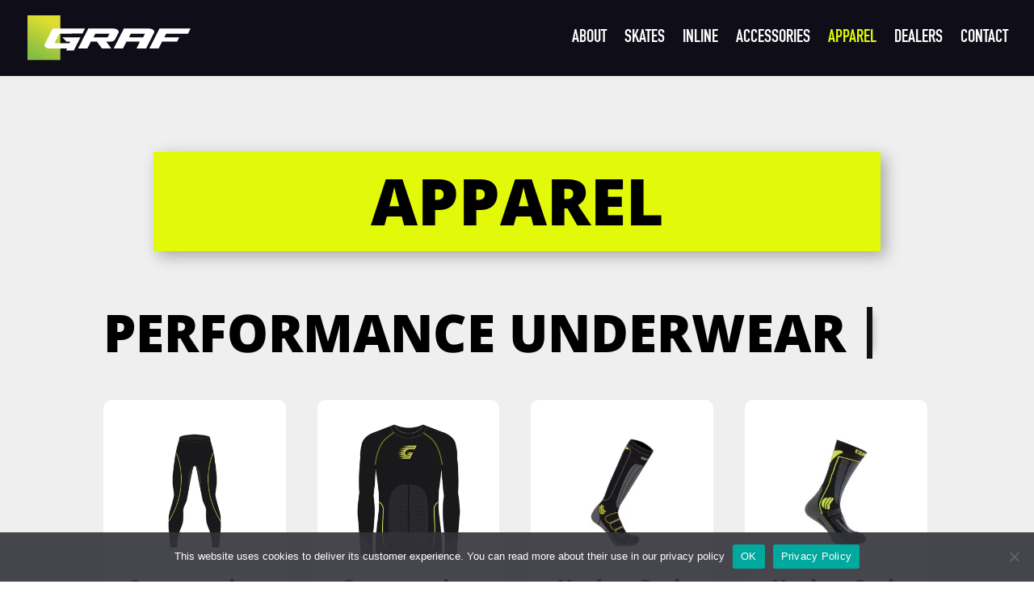

--- FILE ---
content_type: text/css
request_url: https://grafhockey.com/wp-content/plugins/dealerlocator/styles/style.css?ver=6.5.4
body_size: 1123
content:
@font-face {
  font-family: 'Material Icons';
  font-style: normal;
  font-weight: 400;
  src: url(MaterialIcons-Regular.eot); /* For IE6-8 */
  src: local('Material Icons'),
    local('MaterialIcons-Regular'),
    url(MaterialIcons-Regular.woff2) format('woff2'),
    url(MaterialIcons-Regular.woff) format('woff'),
    url(MaterialIcons-Regular.ttf) format('truetype');
}

.material-icons {
  font-family: 'Material Icons';
  font-weight: normal;
  font-style: normal;
  font-size: 24px;  /* Preferred icon size */
  display: inline-block;
  line-height: 1;
  text-transform: none;
  letter-spacing: normal;
  word-wrap: normal;
  white-space: nowrap;
  direction: ltr;

  /* Support for all WebKit browsers. */
  -webkit-font-smoothing: antialiased;
  /* Support for Safari and Chrome. */
  text-rendering: optimizeLegibility;

  /* Support for Firefox. */
  -moz-osx-font-smoothing: grayscale;

  /* Support for IE. */
  font-feature-settings: 'liga';
}

.dealer-locator-wrapper {
	height: calc(100vh - 94px);
    display: flex;
	width: 100%;
}

.dealer-locator-searchbox {
	background-color: #2D3842;
	padding: 20px;
	border-bottom: 1px solid #2D3842;
}

.dealer-locator-searchbox input:focus {
	outline: none !important;
	color: white;
	border-bottom: 1px solid #E2FA0A !important;
}

::placeholder {
	color: rgba(255,255,255,0.6);
}
.dealer-locator-searchbox input {
	color: white !important;
}

.dealer-locator-searchbox input[type=text] {
	border: none !important;
	font-size: 20px !important;
	padding: 10px 15px !important;
	color: white;
	background-color: #2D3842;
	width: 100%;
	border-bottom: 1px solid #0f0d18 !important;
	transition: 0.1s all ease;
}

.dealer-locator-sidebar-wrapper {
	width: 33%;
	float: left;
	background-color: #0f0d18;
	overflow: hidden;
    flex-direction: column;
    display: flex;
    flex-grow: 1;
}

.dealer-locator-sidebar {
	overflow-y: scroll;
	flex-grow: 1;
	padding-bottom: 10px;
	scroll-behavior: smooth;
}

.sidebar-element {
	padding: 20px 20px 10px 20px;
	margin: 0px auto 0px auto;
	border-bottom: 1px solid rgba(200,200,200,0.4);
}

.dealer-locator-sidebar .dealer-element {
	background-color: #0f0d18;
	border-radius: 0px;
	/*box-shadow: 0 1px 3px 0 rgba(0, 0, 0, 0.1), 0 1px 2px 0 rgba(0, 0, 0, 0.06);*/
	transition: 0.2s all ease-in-out;
	position: relative;
}

.dealer-locator-sidebar .dealer-element:hover {
	cursor: pointer;
	opacity: 0.85;
}

.dealer-locator-sidebar .dealer-element h4 {
	margin-bottom: 0px;
	color: white !important;
	font-weight: 600 !important;
	text-transform: uppercase;
	letter-spacing: 2px;
	font-size: 15px;
	display: inline-block;
}

.dealer-locator-sidebar .dealer-element span.tag {
	background-color: white;
    margin-left: 15px;
    padding: 1px 5px;
    border-radius: 5px;
    position: absolute;
    bottom: 10px;
    right: 10px;
    font-size: 11px;
    text-transform: uppercase;
    letter-spacing: 1px;
    font-weight: 600;
}

.dealer-locator-sidebar .dealer-element span.tag.Proficenter {
	background-color: #FFD700;
}

.dealer-locator-sidebar .dealer-element span.tag.Fabrik {
	background-color: #c50c0c;
	color: white;
}

.dealer-locator-sidebar .dealer-element p {
	line-height: 1.5em;
	color: white;
}

.dealer-locator-sidebar .dealer-element a i {
	color: white;
	text-decoration: none;
	padding: 2px 4px;
	border-radius: 3px;
	transition: 0.2s all ease;
}

.dealer-locator-sidebar .dealer-element a {
	display: inline-block;
	margin-top: 10px;
}

.dealer-locator-sidebar .dealer-element a:hover i {
	color: #E2FA0A;
}

.dealer-locator-sidebar .dealer-element.selected {
	border-left: 10px solid #E2FA0A;
	transition: 0.2s all ease;
}
	
.dealer-locator-sidebar .dealer-group-title h2 {
	/*color: rgba(255,255,255,0.8) !important;*/
	color: #000000;
	/*padding-bottom: 0px !important;*/
	text-align: center;
	text-transform: uppercase;
}

.dealer-locator-sidebar .dealer-group-title.Pro-Center {
	background-color: #FFD700;
}

.dealer-locator-sidebar .dealer-group-title.Shop {
	background-color: #ffffff;
}

.dealer-locator-sidebar .dealer-group-title.Factory {
	background-color: #c50c0c;
}

.dealer-locator-sidebar .dealer-group-title.Factory h2 {
	color: #ffffff !important;
}

.dealer-locator-sidebar .dealer-group-title.Distributor {
	background-color: #2ea2cc;
}

.dealer-locator-map {
	width: 70%;
	display: inline-block;
	float: right;
}

#dealer-locator-map {
	display: flex;
    height: 100%;
    flex-grow: 1;
}
.dealer-locator-mobile-toggle button { 
	display: none; 
}

.leaflet-control-layers-overlays {
	font-size: 20px;
	font-family: 'DIN', sans-serif;
}

.leaflet-control-layers {
	background-color: #0f0d18;
	padding: 20px;
	border: none !important;
	box-shadow: 0 1px 3px 0 rgba(0, 0, 0, 0.1), 0 1px 2px 0 rgba(0, 0, 0, 0.06) !important;
	color: white !important;
}

.leaflet-control-zoom {
	background-color: #0f0d18;
	border: none !important;
	border-radius: 10px;
	box-shadow: 0 1px 3px 0 rgba(0, 0, 0, 0.1), 0 1px 2px 0 rgba(0, 0, 0, 0.06) !important;
	color: white;
}

.leaflet-control-zoom a {
	background-color: #0f0d18 !important;
	color: white;
}

.leaflet-control-zoom a:hover {
	color: rgba(255, 255, 255, 0.8);
}

.leaflet-popup-content-wrapper {
	background: #0f0d18;
    color: white;
    box-shadow: 0 3px 14px rgba(0,0,0,0.4);
    font-size: 18px;
    border-radius: 2px;
}

.leaflet-popup-tip {
	background-color: #0f0d18;
}


/* Medium devices (tablets, less than 992px) */
@media (max-width: 991.98px) {
	
	.dealer-locator-wrapper {
		height: calc(100vh - 80px);
	}
	.dealer-locator-sidebar-wrapper {
		width: 90%;
		min-width: 320px;
	    position: absolute;
	    min-height: 100%;
	    top: 0px;
	    left: 0px;
	    z-index: 1001;
	    display: inline-block;
	}
	.dealer-locator-mobile-toggle button{
		position: absolute;
		z-index: 401;
		top: 80px;
		display: block;
		box-shadow: 0 1px 3px 0 rgba(0, 0, 0, 0.1), 0 1px 2px 0 rgba(0, 0, 0, 0.06) !important;
		padding: 5px 8px;
	    background-color: black;
	    color: white;
	    border: none;
	    border-top-right-radius: 5px;
	    border-bottom-right-radius: 5px;
	}
	.dealer-locator-mobile-toggle button i {
		margin-top: 2px;
	}
	.dealer-locator-sidebar-wrapper.is-closed {
		flex-grow: 0;
		width: 0px;
		min-width: 0px;
		
	}
	.dealer-locator-sidebar {
		position: absolute;
		top: 85px;
		bottom: 0px;
		scroll-behavior: auto;
		width: 100%;
	}
	
	.dealer-locator-map {
		width: 100%;
	}
	
	.leaflet-control-layers-overlays {
		font-size: 15px;
		font-family: 'DIN', sans-serif;
	}
	
	.leaflet-control-layers {
		padding: 10px;	
	}
}



--- FILE ---
content_type: text/css
request_url: https://grafhockey.com/wp-content/themes/divi-child/style.css?ver=4.25.2
body_size: 5387
content:
/*
 Theme Name:     Divi Child
 Theme URI:      https://www.elegantthemes.com/gallery/divi/
 Description:    Divi Child Theme
 Author:         Niklas Tidbury Webdesign & Media
 Author URI:     https://niklastidbury.com
 Template:       Divi
 Version:        1.0.0
*/

@media (min-width: 981px){
  .archive #left-area {
    width: 100% !important;
    padding: 10px 10px 10px !important;
    float: none !important;
  }
}
/*** Hide Sidebar for archive pages ***/
.archive #sidebar {display:none;}
  
/*** Take out the divider line between content and sidebar ***/
.archive #main-content .container:before {background: none;}

.archive #main-content .container {
	max-width: 100%;
	width: 100% !important;
	padding-top: 0px !important;
}

.archive #et-footer-nav, .archive #footer-bottom {
	padding-left: 20px;
	padding-right: 20px;
}

/* html, body.custom-background {
	background-color: #f1f1f1 !important;
} */
 
 #main-content {
	 background: transparent !important;
 }
 
#page-container {
	overflow: hidden;
}

#post-646.post-password-required {
	width: 90%;
	max-width: 420px;
	margin: 20px auto;
	padding: 20px;
	background-color: white;
}

.spec .et_pb_blurb_container {
	padding-left: 25px;
	padding-right: 25px;
}
 
/* FONTS */

@font-face {
	font-family: 'Norwester';
    src: url('fonts/norwester.otf');
}

@font-face {
	font-family: 'DIN Condensed';
    src: url('fonts/DIN_Condensed.ttf');
}

@font-face {
	font-family: 'Agency';
	src: url('fonts/agency_fb.ttf');
}

@font-face {
	font-family: 'DIN';
	src: url('fonts/din.ttf');
}

/* GENERAL STYLING */

h1 {
	font-family: 'Open Sans', sans-serif;
	font-weight: 900;
}

h2 {
	font-family: 'Open Sans', sans-serif !important;
	font-weight: 800;
}

h3 {
	font-family: 'DIN', sans-serif !important;
}

p {
	font-family: 'DIN', sans-serif !important;
}

.scroll-down {
  opacity: 1;
  -webkit-transition: all .5s ease-in 3s;
  transition: all .5s ease-in 3s;
}

.scroll-down {
  position: absolute;
  bottom: 30px;
  left: 50%;
  margin-left: -16px;
  display: block;
  width: 32px;
  height: 32px;
  border: 2px solid #E2FA0A;
  background-size: 14px auto;
  border-radius: 50%;
  z-index: 2;
  -webkit-animation: bounce 2s infinite 2s;
  animation: bounce 2s infinite 2s;
  -webkit-transition: all .2s ease-in;
  transition: all .2s ease-in;
  transform: scale(1)
}

.scroll-down:before {
    position: absolute;
    top: calc(50% - 8px);
    left: calc(50% - 6px);
    transform: rotate(-45deg);
    display: block;
    width: 10px;
    height: 10px;
    content: "";
    border: 2px solid #E2FA0A;
    border-width: 0px 0 2px 2px;
}

@keyframes bounce {
  0%,
  100%,
  20%,
  50%,
  80% {
    -webkit-transform: translateY(0);
    -ms-transform: translateY(0);
    transform: translateY(0);
  }
  40% {
    -webkit-transform: translateY(-10px);
    -ms-transform: translateY(-10px);
    transform: translateY(-10px);
  }
  60% {
    -webkit-transform: translateY(-5px);
    -ms-transform: translateY(-5px);
    transform: translateY(-5px);
  }
}

#et-footer-nav .container, #footer-bottom .container {
	padding-top: 0px !important;
}

.zoom-background {
	transition: all ease 0.1s;
}
.zoom-background:hover {
	transform: scale(1.1);
	transition: all ease 0.1s;
	z-index: auto;
}

/* DETAIL PAGE */
.featured-section {
	height: calc( 100vh - 94px );
}

.featured-section .text-box {
	width: 33%;
	float: right;
	display: inline-block;
	margin-right: 15%;
	margin-top: 150px;
	padding: 20px;
	background-color: black;
}

.featured-section .text-box h1 {
	font-size: 60px;
	margin-bottom: 10px;
}

.featured-section .text-box {
	color: white;
	font-size: 25px;
	line-height: 1.8em;
}

h1.pretitle {
	font-size: 30px !important;
	opacity: 0.7;
	font-weight: 700;
}

.diagonal:before {
	position: absolute;
    content: '';
    transform: rotate(-3deg);
    transform-origin: 3% 0;
    top: 0;
    left: -25%;
    z-index: 1;
    width: 150%;
    height: 75%;
    background: inherit;
    box-shadow: 0 -2px 3px 0 rgba(0,0,0,.1), 0 -2px 2px 0 rgba(0,0,0,.06);
}

.description {
    font-family: 'DIN';
}

.description p {
	padding-bottom: 0px !important;
}

.description ul {
  list-style-type: initial;
  list-style-position: outside;
  list-style-image: none;
  padding-left: 5px;
  margin-bottom: 0px;
}

.description ul li {
	margin-bottom: 13px;
    padding-left: 5px;
    
    font-size: 17px;
    line-height: 22px;
}

.description .restricted_region {
	display: inline-block;
	padding: 10px 15px;
	border: 1px solid;
	border-color: red;
	border-radius: 5px;
	background: #500;
	color: red;
	margin-top: 25px;
}

table.sizeTable {
  width: 100%;
  text-align: center;
  border-collapse: collapse;
 }
table.sizeTable tr, table.sizeTable tbody {
	display: block;
	width: 100%;
}
table.sizeTable tbody {
	border: 2px solid black;
	border-radius: 5px;
}
table.sizeTable tr {
	border-bottom: 1px solid black;
}
table.sizeTable tr:last-child {
	border: none;
}
table.sizeTable td, table.sizeTable th {
  border: 0px solid #FFFFFF;
  padding: 3px 4px;
  width: 32.888%;
  display: inline-block;
  border-right: 1px solid black;
}
table.sizeTable tbody td {
  font-size: 13px;
  width: 32.888%;
  display: inline-block;
}
table.sizeTable tbody td:last-child, table.sizeTable tbody th:last-child {
	border: none;
}
table.sizeTable tr:nth-child(even) {
  background: #F1F1F1;
}
table.sizeTable thead {
  background: #FFFFFF;
  border-bottom: 1px solid #333333;
}
table.sizeTable thead th {
  font-size: 15px;
  font-weight: bold;
  color: #333333;
  text-align: center;
}

/* Responsive queries for detail page */
@media (max-width: 575.98px) {
	.featured-section .text-box {
		width: 80%;
		float: right;
		display: inline-block;
		margin-left: 10%;
		margin-top: 80px;
		padding: 8px;
		background-color: black;
	}

	.featured-section .text-box h1 {
		font-size: 19px;
		margin-bottom: 10px;
	}

	.featured-section .text-box {
		color: white;
		font-size: 15px;
		line-height: 1.3em;
	}
	
	.description ul {
		margin-top: 0px;
		padding-bottom: 5px;
	}
}

/* Small devices (landscape phones, less than 768px) */
@media (max-width: 767.98px) {

}

/* Medium devices (tablets, less than 992px) */
@media (max-width: 991.98px) {
	
}

/* Large devices (desktops, less than 1200px) */
@media (max-width: 1199.98px) {
	
}




/* MAILCHIMP SIGNUP FORM */

form.mc4wp-form {
	display: block;
    margin: 0 auto;
    width: 80%;
}

form.mc4wp-form .mc4wp-form-fields {
	display: block;
	margin: 0 auto;
	text-align: center;
}

.graf-input-wrapper {
	display: inline-block;
}

input[type="email"].graf-input-field {
	font-size: 22px;
	color: #fafafa;
	background-color: transparent;
	padding: 11px 5px;
	border: none;
	border-bottom: 1px solid white;
	margin-right: 30px;
	min-width: 300px;
	transition: all ease-in-out 0.1s;
}

/* Small devices (landscape phones, less than 768px) */
@media (max-width: 767.98px) {
	input[type="email"].graf-input-field {
		margin-right: 0px;	
	}
}

input[type="email"].graf-input-field:focus {
	border-bottom-color: #E2FA0A;
}



input[type="submit"].graf-input-field {
	padding: 10px 25px;
    border: 2px solid white;
    border-radius: 5px;
    font-size: 20px;
    background-color: transparent;
    color: white;
    transition: all ease-in-out 0.1s;
}

input[type="submit"].graf-input-field:hover {
	cursor: pointer;
	background-color: #E2FA0A;
	border-color: #E2FA0A;
	color: black;
}

body.post-type-archive-skates .container:before {
	content: none !important;
}



#top-menu li a {
	font-family: 'DIN Condensed', sans-serif !important;
	text-transform: uppercase !important;
}

.text-overlay h1.large {
	font-size: 11vw !important;
}


.text-overlay h1, .text-overlay-invert h1 {
	font-size: 8vw !important;
}

.text-overlay, .text-overlay-invert {	
	width: 35vw;
}

.text-overlay {
	margin-left: 13vw;
}

.text-overlay-invert {
	margin-left: -13vw;
}

.text-overlay .text-main-entry, .text-overlay-invert .text-main-entry {
	font-size: 18px;
    margin-right: 50%;
    line-height: 1.2;
    margin-top: 15px;
    margin-bottom: 20px;
}


.text-container {
	z-index: 4;
}

.image-container {
	z-index: 3;
}

.image-container .margin-top {
	margin-top: -400px;
}

.main-page-textbox {
	width: 33vw;
	margin-top: 50px;
}

.main-page-textbox p {
	font-size: 18px;
	line-height: 1.2;
}

.main-page-textbox h3, .text-overlay-invert h3, .text-overlay h3 {
	font-size: 24px;
}

.image-slide-left, .image-slide-right {
	transition: all ease-in-out 0.3s;
	overflow: hidden;
}

.image-slide-left img, .image-slide-right img {
	margin-top: -25%;
}

.image-slide-left img {
	-webkit-clip-path: polygon(0 0, 0 100%, 80% 100%, 100% 0);
	clip-path: polygon(0 0, 0 100%, 80% 100%, 100% 0);
}

.image-slide-right img {
	-webkit-clip-path: polygon(0 0, 20% 100%, 100% 100%, 100% 0);
	clip-path: polygon(0 0, 20% 100%, 100% 100%, 100% 0);
}

.image-slide-right {
	float: right;
}

.image-slide-left {
	float: left;
}

.image-slide-left:hover {
	transition: all ease-in-out 0.3s;
	margin-left: -30px;
}

.et_pb_row.sliding-row {
	max-height: 14vw !important;
	overflow: hidden !important;
}

.sliding-row .sliding-text h2 {
	font-size: 6vw;
}

.sliding-row .sliding-text {
	padding: 4vw 0px !important;
}

.image-slide-right:hover {
	transition: all ease-in-out 0.3s;
	margin-right: -30px;
}

.graf-list-wrapper {
	width: 80%;
	margin: 0px auto;
	padding: 50px 0px;
}

.graf-list-element {
	width: 25%;
	-webkit-box-shadow: 0 2px 2px 0 rgba(0, 0, 0, 0.14), 0 3px 1px -2px rgba(0, 0, 0, 0.12), 0 1px 5px 0 rgba(0, 0, 0, 0.2);
	box-shadow: 0 2px 2px 0 rgba(0, 0, 0, 0.14), 0 3px 1px -2px rgba(0, 0, 0, 0.12), 0 1px 5px 0 rgba(0, 0, 0, 0.2);
	display: inline-block;
	transition: 0.1s all ease-in-out;
	z-index: 3;
	background-color: white;
}

.graf-list-element:hover {
	-webkit-box-shadow: 0 8px 17px 0 rgba(0, 0, 0, 0.2), 0 6px 20px 0 rgba(0, 0, 0, 0.19);
    box-shadow: 0 8px 17px 0 rgba(0, 0, 0, 0.2), 0 6px 20px 0 rgba(0, 0, 0, 0.19);
    transition: 0.2s all ease-in-out;
    margin: -15px;
    width: calc(20% + 20.4px) !important;
    z-index: 4;
}

.graf-list-element-content {
	padding: 20px;
	background-color: black;
}

.graf-list-element-title h3 {
	padding-bottom: 0px;
	font-size: 30px;
}

.graf-list-element-content p.product-row {
	color: #e2fa0a;
	font-size: 17px;
	padding-top: 3px;
}

.graf-list-element-content p.product-row a {
	color: inherit !important;
}

.graf-skate-loop {
	display: grid;
	grid-template-columns: repeat(5, 1fr);
	grid-auto-columns: 1fr;
    grid-template-rows: 25vw 25vw 25vw;
    grid-column-gap: 10px;
    grid-row-gap: 10px;
}

/**		NEEDED FOR ACCESSORIES	**/
.loop-skate-item .et_builder_inner_content, .loop-skate-item .et-l {
	height: 100%;
}

.graf-skate-loop .loop-skate-item, .loop-item-wrapper {
	width: 100%;
    height: 100%;
    object-fit: cover;
    position: relative;
}

.graf-skate-loop .loop-skate-item .loop-item-wrapper {
	transition: 0.1s ease all;
}

.graf-skate-loop .loop-skate-item .loop-item-wrapper:hover {
	transition: 0.1s ease all;
	transform: translate(0px, -5px);
	box-shadow: 0 4px 6px -1px rgba(0, 0, 0, 0.1), 0 2px 4px -1px rgba(0, 0, 0, 0.06);
}

.loop-item-wrapper .loop-item-lower {
	position: absolute;
	bottom: 15px;
    left: 20px;
    right: 20px;
}

.loop-item-lower .loop-item-title {
	font-size: 25px;
	font-family: 'Assistant';
	
}

.graf-skate-loop .title-card {
	height: 100%;
	background-color: #e2fa0a;
	border-radius: 5px;
	padding: 15px;
	position: relative;
	border: 5px solid #2D3842;
}

.graf-skate-loop .title-card .upper {
	color: #2D3842;
    font-size: 40px;
    font-weight: 800;
    margin: 20px 0px;
    word-break: break-all;
    line-height: 55px;
    font-family: 'Assistant';
}

.graf-skate-loop .title-card .lower {
	position: absolute;
	top: 60%;
	left: 15px;
	right: 15px;
	font-size: 18px;
	font-weight: 500;
    font-family: 'DIN';
}

.graf-skate-loop.row > .col {
	padding: 0 !important;
}

@media (min-width: 1300px) {
	.graf-skate-loop {
		display: grid;
		grid-template-columns: repeat(6, 1fr);
		grid-auto-columns: 1fr;
	    grid-template-rows: 20vw 20vw 20vw;
	}
}

@media (max-width: 900px) {
	.archive #left-area {
		padding: 5px 5px 0px 5px !important;
	}
	.graf-skate-loop .title-card .upper {
		font-size: 30px;
		line-height: 30px;
	}
	.graf-skate-loop {
		display: grid;
		grid-template-columns: repeat(4, 1fr);
		grid-auto-columns: 1fr;
	    grid-template-rows: 33vw 33vw 33vw;
	    grid-column-gap: 5px;
	    grid-row-gap: 5px;
	}
}

@media (max-width: 710px) {
	.graf-skate-loop {
		display: grid;
		grid-template-columns: repeat(3, 1fr);
		grid-auto-columns: 1fr;
	    grid-template-rows: 45vw 45vw 45vw;
	    grid-column-gap: 5px;
	    grid-row-gap: 5px;
	}
}

@media (max-width: 600px) {
	.graf-skate-loop {
		display: grid;
		grid-template-columns: repeat(2, 1fr);
		grid-auto-columns: 1fr;
	    grid-template-rows: 60vw 60vw 60vw;
	    grid-column-gap: 5px;
	    grid-row-gap: 5px;
	}
}



/* SKATES SINGLE PAGE STUFF */

h1.pretitle {
	font-size: 10px;
	line-height: 10px !important;
}
h1.pretitle a {
	font-size: 40px !important;
	color: rgba(0,0,0,0.6) !important;
}

.skates .et_pb_gallery_items.row .col:first-child {
	display: none;
}

.skate-specs-row .skate-specs:nth-child(3) {
	margin-right: 0!important;
}

.skate-specs {
	margin-bottom: 50px;
	background: #000000;
	border-radius: 0 0 10px 10px;
}

.skate-specs h2 {
	padding-left: 25px;
	padding-right: 25px;
	color: #ffffff !important;
} 

.skate-specs .et_pb_blurb_description {
	padding-left: 25px;
	padding-right: 25px;
	padding-bottom: 25px;
	color: #ffffff !important;
}

.skate-specs .et_pb_blurb_description .summary {
	font-weight: bold;
}

.overf {
	overflow-x: auto;
	overflow: scroll;
}

.size-chart table {
	width: 900px;
	margin-left: auto;
	margin-right: auto;
}

.size-chart table, .size-chart table td {
	padding: 0;
}
/*
.single-upper-wrapper {
	padding-top: 94px;
	width: 100%;
	background-color: white;
	color: black;
	display: -webkit-box;
    display: -moz-box;
    display: -webkit-flexbox;
    display: -ms-flexbox;
    display: -webkit-flex;
    display: flex;
}

.single-upper-wrapper h2 {
	color: black;
}

.single-half-image {
	max-width: 50%;
	float: left;
	padding: 0px 50px 50px;
}

.single-half-image, .single-title-desc {
	display: inline-block;
	-webkit-box-flex: 1;
    -moz-box-flex: 1;
    -webkit-flex: 1;
    -ms-flex: 1;
    flex: 1;
}

.single-title-desc {
	max-width: 50%;
}

.single-title-box a {
	background-color: #0f0d18;
    padding: 1px 10px;
    margin: 1px;
    border-radius: 13px;
}

.single-title-box a:hover {
	background-color: rgba(15, 13, 24, 0.54);
}

.no-top-padding {
	padding-top: 0px !important;
}

.no-bottom-margin {
	margin-bottom: 0px !important;
}

.single-container article {
	margin-bottom: 0px !important;
}

.single-title-box {
	padding: 0px 40px;
}

.single-title-box h2 {
	font-size: 90px;
	line-height: 0.8em;
	padding-top: 0px;
	margin-top: 0px;
	margin-bottom: 5px;
}

.single-content-box {
	padding: 40px 40px;
}

.single-lower-wrapper {
	background-color: #E2FA0A;
}

.single-lower-wrapper > h2 {
	text-align: center;
	font-size: 60px;
	color: black;
	padding-top: 30px;
}

.single-meta-wrapper {
	padding: 30px 5%;
	background-color: #E2FA0A;
	width: fit-content;
	max-width: 100%;
	margin: 0 auto;
}

.single-meta-box {
	width: 290px;
	margin: 10px;
	display: inline-block;
	padding: 30px;
	background-color: white;
	-webkit-box-shadow: 0 2px 2px 0 rgba(0, 0, 0, 0.14), 0 3px 1px -2px rgba(0, 0, 0, 0.12), 0 1px 5px 0 rgba(0, 0, 0, 0.2);
	box-shadow: 0 2px 2px 0 rgba(0, 0, 0, 0.14), 0 3px 1px -2px rgba(0, 0, 0, 0.12), 0 1px 5px 0 rgba(0, 0, 0, 0.2);
}

.single-meta-box h2 {
	text-align: center;
	margin-bottom: 20px;
}*/

/* CONTACT PAGE */
.fts-powered-by-text {
	display: none !important;
}

.col .row {
  margin-left: -0.75rem;
  margin-right: -0.75rem;
}
.row {
  margin-left: auto;
  margin-right: auto;
  margin-bottom: 20px;
}

.row:after {
  content: "";
  display: table;
  clear: both;
}

.row .col {
  float: left;
  -webkit-box-sizing: border-box;
          box-sizing: border-box;
  padding: 0 0.75rem;
  min-height: 1px;
}

.row .col[class*="push-"], .row .col[class*="pull-"] {
  position: relative;
}

.row .col.s1 {
  width: 8.3333333333%;
  margin-left: auto;
  left: auto;
  right: auto;
}

.row .col.s2 {
  width: 16.6666666667%;
  margin-left: auto;
  left: auto;
  right: auto;
}

.row .col.s3 {
  width: 25%;
  margin-left: auto;
  left: auto;
  right: auto;
}

.row .col.s4 {
  width: 33.3333333333%;
  margin-left: auto;
  left: auto;
  right: auto;
}

.row .col.s5 {
  width: 41.6666666667%;
  margin-left: auto;
  left: auto;
  right: auto;
}

.row .col.s6 {
  width: 50%;
  margin-left: auto;
  left: auto;
  right: auto;
}

.row .col.s7 {
  width: 58.3333333333%;
  margin-left: auto;
  left: auto;
  right: auto;
}

.row .col.s8 {
  width: 66.6666666667%;
  margin-left: auto;
  left: auto;
  right: auto;
}

.row .col.s9 {
  width: 75%;
  margin-left: auto;
  left: auto;
  right: auto;
}

.row .col.s10 {
  width: 83.3333333333%;
  margin-left: auto;
  left: auto;
  right: auto;
}

.row .col.s11 {
  width: 91.6666666667%;
  margin-left: auto;
  left: auto;
  right: auto;
}

.row .col.s12 {
  width: 100%;
  margin-left: auto;
  left: auto;
  right: auto;
}

.row .col.offset-s1 {
  margin-left: 8.3333333333%;
}

.row .col.pull-s1 {
  right: 8.3333333333%;
}

.row .col.push-s1 {
  left: 8.3333333333%;
}

.row .col.offset-s2 {
  margin-left: 16.6666666667%;
}

.row .col.pull-s2 {
  right: 16.6666666667%;
}

.row .col.push-s2 {
  left: 16.6666666667%;
}

.row .col.offset-s3 {
  margin-left: 25%;
}

.row .col.pull-s3 {
  right: 25%;
}

.row .col.push-s3 {
  left: 25%;
}

.row .col.offset-s4 {
  margin-left: 33.3333333333%;
}

.row .col.pull-s4 {
  right: 33.3333333333%;
}

.row .col.push-s4 {
  left: 33.3333333333%;
}

.row .col.offset-s5 {
  margin-left: 41.6666666667%;
}

.row .col.pull-s5 {
  right: 41.6666666667%;
}

.row .col.push-s5 {
  left: 41.6666666667%;
}

.row .col.offset-s6 {
  margin-left: 50%;
}

.row .col.pull-s6 {
  right: 50%;
}

.row .col.push-s6 {
  left: 50%;
}

.row .col.offset-s7 {
  margin-left: 58.3333333333%;
}

.row .col.pull-s7 {
  right: 58.3333333333%;
}

.row .col.push-s7 {
  left: 58.3333333333%;
}

.row .col.offset-s8 {
  margin-left: 66.6666666667%;
}

.row .col.pull-s8 {
  right: 66.6666666667%;
}

.row .col.push-s8 {
  left: 66.6666666667%;
}

.row .col.offset-s9 {
  margin-left: 75%;
}

.row .col.pull-s9 {
  right: 75%;
}

.row .col.push-s9 {
  left: 75%;
}

.row .col.offset-s10 {
  margin-left: 83.3333333333%;
}

.row .col.pull-s10 {
  right: 83.3333333333%;
}

.row .col.push-s10 {
  left: 83.3333333333%;
}

.row .col.offset-s11 {
  margin-left: 91.6666666667%;
}

.row .col.pull-s11 {
  right: 91.6666666667%;
}

.row .col.push-s11 {
  left: 91.6666666667%;
}

.row .col.offset-s12 {
  margin-left: 100%;
}

.row .col.pull-s12 {
  right: 100%;
}

.row .col.push-s12 {
  left: 100%;
}

@media only screen and (min-width: 601px) {
  .row .col.m1 {
    width: 8.3333333333%;
    margin-left: auto;
    left: auto;
    right: auto;
  }
  .row .col.m2 {
    width: 16.6666666667%;
    margin-left: auto;
    left: auto;
    right: auto;
  }
  .row .col.m3 {
    width: 25%;
    margin-left: auto;
    left: auto;
    right: auto;
  }
  .row .col.m4 {
    width: 33.3333333333%;
    margin-left: auto;
    left: auto;
    right: auto;
  }
  .row .col.m5 {
    width: 41.6666666667%;
    margin-left: auto;
    left: auto;
    right: auto;
  }
  .row .col.m6 {
    width: 50%;
    margin-left: auto;
    left: auto;
    right: auto;
  }
  .row .col.m7 {
    width: 58.3333333333%;
    margin-left: auto;
    left: auto;
    right: auto;
  }
  .row .col.m8 {
    width: 66.6666666667%;
    margin-left: auto;
    left: auto;
    right: auto;
  }
  .row .col.m9 {
    width: 75%;
    margin-left: auto;
    left: auto;
    right: auto;
  }
  .row .col.m10 {
    width: 83.3333333333%;
    margin-left: auto;
    left: auto;
    right: auto;
  }
  .row .col.m11 {
    width: 91.6666666667%;
    margin-left: auto;
    left: auto;
    right: auto;
  }
  .row .col.m12 {
    width: 100%;
    margin-left: auto;
    left: auto;
    right: auto;
  }
  .row .col.offset-m1 {
    margin-left: 8.3333333333%;
  }
  .row .col.pull-m1 {
    right: 8.3333333333%;
  }
  .row .col.push-m1 {
    left: 8.3333333333%;
  }
  .row .col.offset-m2 {
    margin-left: 16.6666666667%;
  }
  .row .col.pull-m2 {
    right: 16.6666666667%;
  }
  .row .col.push-m2 {
    left: 16.6666666667%;
  }
  .row .col.offset-m3 {
    margin-left: 25%;
  }
  .row .col.pull-m3 {
    right: 25%;
  }
  .row .col.push-m3 {
    left: 25%;
  }
  .row .col.offset-m4 {
    margin-left: 33.3333333333%;
  }
  .row .col.pull-m4 {
    right: 33.3333333333%;
  }
  .row .col.push-m4 {
    left: 33.3333333333%;
  }
  .row .col.offset-m5 {
    margin-left: 41.6666666667%;
  }
  .row .col.pull-m5 {
    right: 41.6666666667%;
  }
  .row .col.push-m5 {
    left: 41.6666666667%;
  }
  .row .col.offset-m6 {
    margin-left: 50%;
  }
  .row .col.pull-m6 {
    right: 50%;
  }
  .row .col.push-m6 {
    left: 50%;
  }
  .row .col.offset-m7 {
    margin-left: 58.3333333333%;
  }
  .row .col.pull-m7 {
    right: 58.3333333333%;
  }
  .row .col.push-m7 {
    left: 58.3333333333%;
  }
  .row .col.offset-m8 {
    margin-left: 66.6666666667%;
  }
  .row .col.pull-m8 {
    right: 66.6666666667%;
  }
  .row .col.push-m8 {
    left: 66.6666666667%;
  }
  .row .col.offset-m9 {
    margin-left: 75%;
  }
  .row .col.pull-m9 {
    right: 75%;
  }
  .row .col.push-m9 {
    left: 75%;
  }
  .row .col.offset-m10 {
    margin-left: 83.3333333333%;
  }
  .row .col.pull-m10 {
    right: 83.3333333333%;
  }
  .row .col.push-m10 {
    left: 83.3333333333%;
  }
  .row .col.offset-m11 {
    margin-left: 91.6666666667%;
  }
  .row .col.pull-m11 {
    right: 91.6666666667%;
  }
  .row .col.push-m11 {
    left: 91.6666666667%;
  }
  .row .col.offset-m12 {
    margin-left: 100%;
  }
  .row .col.pull-m12 {
    right: 100%;
  }
  .row .col.push-m12 {
    left: 100%;
  }
}

@media only screen and (min-width: 993px) {
  .row .col.l1 {
    width: 8.3333333333%;
    margin-left: auto;
    left: auto;
    right: auto;
  }
  .row .col.l2 {
    width: 16.6666666667%;
    margin-left: auto;
    left: auto;
    right: auto;
  }
  .row .col.l3 {
    width: 25%;
    margin-left: auto;
    left: auto;
    right: auto;
  }
  .row .col.l4 {
    width: 33.3333333333%;
    margin-left: auto;
    left: auto;
    right: auto;
  }
  .row .col.l5 {
    width: 41.6666666667%;
    margin-left: auto;
    left: auto;
    right: auto;
  }
  .row .col.l6 {
    width: 50%;
    margin-left: auto;
    left: auto;
    right: auto;
  }
  .row .col.l7 {
    width: 58.3333333333%;
    margin-left: auto;
    left: auto;
    right: auto;
  }
  .row .col.l8 {
    width: 66.6666666667%;
    margin-left: auto;
    left: auto;
    right: auto;
  }
  .row .col.l9 {
    width: 75%;
    margin-left: auto;
    left: auto;
    right: auto;
  }
  .row .col.l10 {
    width: 83.3333333333%;
    margin-left: auto;
    left: auto;
    right: auto;
  }
  .row .col.l11 {
    width: 91.6666666667%;
    margin-left: auto;
    left: auto;
    right: auto;
  }
  .row .col.l12 {
    width: 100%;
    margin-left: auto;
    left: auto;
    right: auto;
  }
  .row .col.offset-l1 {
    margin-left: 8.3333333333%;
  }
  .row .col.pull-l1 {
    right: 8.3333333333%;
  }
  .row .col.push-l1 {
    left: 8.3333333333%;
  }
  .row .col.offset-l2 {
    margin-left: 16.6666666667%;
  }
  .row .col.pull-l2 {
    right: 16.6666666667%;
  }
  .row .col.push-l2 {
    left: 16.6666666667%;
  }
  .row .col.offset-l3 {
    margin-left: 25%;
  }
  .row .col.pull-l3 {
    right: 25%;
  }
  .row .col.push-l3 {
    left: 25%;
  }
  .row .col.offset-l4 {
    margin-left: 33.3333333333%;
  }
  .row .col.pull-l4 {
    right: 33.3333333333%;
  }
  .row .col.push-l4 {
    left: 33.3333333333%;
  }
  .row .col.offset-l5 {
    margin-left: 41.6666666667%;
  }
  .row .col.pull-l5 {
    right: 41.6666666667%;
  }
  .row .col.push-l5 {
    left: 41.6666666667%;
  }
  .row .col.offset-l6 {
    margin-left: 50%;
  }
  .row .col.pull-l6 {
    right: 50%;
  }
  .row .col.push-l6 {
    left: 50%;
  }
  .row .col.offset-l7 {
    margin-left: 58.3333333333%;
  }
  .row .col.pull-l7 {
    right: 58.3333333333%;
  }
  .row .col.push-l7 {
    left: 58.3333333333%;
  }
  .row .col.offset-l8 {
    margin-left: 66.6666666667%;
  }
  .row .col.pull-l8 {
    right: 66.6666666667%;
  }
  .row .col.push-l8 {
    left: 66.6666666667%;
  }
  .row .col.offset-l9 {
    margin-left: 75%;
  }
  .row .col.pull-l9 {
    right: 75%;
  }
  .row .col.push-l9 {
    left: 75%;
  }
  .row .col.offset-l10 {
    margin-left: 83.3333333333%;
  }
  .row .col.pull-l10 {
    right: 83.3333333333%;
  }
  .row .col.push-l10 {
    left: 83.3333333333%;
  }
  .row .col.offset-l11 {
    margin-left: 91.6666666667%;
  }
  .row .col.pull-l11 {
    right: 91.6666666667%;
  }
  .row .col.push-l11 {
    left: 91.6666666667%;
  }
  .row .col.offset-l12 {
    margin-left: 100%;
  }
  .row .col.pull-l12 {
    right: 100%;
  }
  .row .col.push-l12 {
    left: 100%;
  }
}

@media only screen and (min-width: 1201px) {
  .row .col.xl1 {
    width: 8.3333333333%;
    margin-left: auto;
    left: auto;
    right: auto;
  }
  .row .col.xl2 {
    width: 16.6666666667%;
    margin-left: auto;
    left: auto;
    right: auto;
  }
  .row .col.xl3 {
    width: 25%;
    margin-left: auto;
    left: auto;
    right: auto;
  }
  .row .col.xl4 {
    width: 33.3333333333%;
    margin-left: auto;
    left: auto;
    right: auto;
  }
  .row .col.xl5 {
    width: 41.6666666667%;
    margin-left: auto;
    left: auto;
    right: auto;
  }
  .row .col.xl6 {
    width: 50%;
    margin-left: auto;
    left: auto;
    right: auto;
  }
  .row .col.xl7 {
    width: 58.3333333333%;
    margin-left: auto;
    left: auto;
    right: auto;
  }
  .row .col.xl8 {
    width: 66.6666666667%;
    margin-left: auto;
    left: auto;
    right: auto;
  }
  .row .col.xl9 {
    width: 75%;
    margin-left: auto;
    left: auto;
    right: auto;
  }
  .row .col.xl10 {
    width: 83.3333333333%;
    margin-left: auto;
    left: auto;
    right: auto;
  }
  .row .col.xl11 {
    width: 91.6666666667%;
    margin-left: auto;
    left: auto;
    right: auto;
  }
  .row .col.xl12 {
    width: 100%;
    margin-left: auto;
    left: auto;
    right: auto;
  }
  .row .col.offset-xl1 {
    margin-left: 8.3333333333%;
  }
  .row .col.pull-xl1 {
    right: 8.3333333333%;
  }
  .row .col.push-xl1 {
    left: 8.3333333333%;
  }
  .row .col.offset-xl2 {
    margin-left: 16.6666666667%;
  }
  .row .col.pull-xl2 {
    right: 16.6666666667%;
  }
  .row .col.push-xl2 {
    left: 16.6666666667%;
  }
  .row .col.offset-xl3 {
    margin-left: 25%;
  }
  .row .col.pull-xl3 {
    right: 25%;
  }
  .row .col.push-xl3 {
    left: 25%;
  }
  .row .col.offset-xl4 {
    margin-left: 33.3333333333%;
  }
  .row .col.pull-xl4 {
    right: 33.3333333333%;
  }
  .row .col.push-xl4 {
    left: 33.3333333333%;
  }
  .row .col.offset-xl5 {
    margin-left: 41.6666666667%;
  }
  .row .col.pull-xl5 {
    right: 41.6666666667%;
  }
  .row .col.push-xl5 {
    left: 41.6666666667%;
  }
  .row .col.offset-xl6 {
    margin-left: 50%;
  }
  .row .col.pull-xl6 {
    right: 50%;
  }
  .row .col.push-xl6 {
    left: 50%;
  }
  .row .col.offset-xl7 {
    margin-left: 58.3333333333%;
  }
  .row .col.pull-xl7 {
    right: 58.3333333333%;
  }
  .row .col.push-xl7 {
    left: 58.3333333333%;
  }
  .row .col.offset-xl8 {
    margin-left: 66.6666666667%;
  }
  .row .col.pull-xl8 {
    right: 66.6666666667%;
  }
  .row .col.push-xl8 {
    left: 66.6666666667%;
  }
  .row .col.offset-xl9 {
    margin-left: 75%;
  }
  .row .col.pull-xl9 {
    right: 75%;
  }
  .row .col.push-xl9 {
    left: 75%;
  }
  .row .col.offset-xl10 {
    margin-left: 83.3333333333%;
  }
  .row .col.pull-xl10 {
    right: 83.3333333333%;
  }
  .row .col.push-xl10 {
    left: 83.3333333333%;
  }
  .row .col.offset-xl11 {
    margin-left: 91.6666666667%;
  }
  .row .col.pull-xl11 {
    right: 91.6666666667%;
  }
  .row .col.push-xl11 {
    left: 91.6666666667%;
  }
  .row .col.offset-xl12 {
    margin-left: 100%;
  }
  .row .col.pull-xl12 {
    right: 100%;
  }
  .row .col.push-xl12 {
    left: 100%;
  }
}




/*
@media (min-width: 981px) {
	.et_pb_gutters2 .et_pb_column_1_4, .et_pb_gutters2.et_pb_row .et_pb_column_1_4 {
	    width: 24.75%;
	}

	.et_pb_gutters2 .et_pb_column, .et_pb_gutters2.et_pb_row .et_pb_column {
    	margin-right: 1%;
	}
}*/

.read-more-toggle .et_pb_toggle_title {
	width: 160px;
	margin: 0 auto;
}


.read-more-toggle .et_pb_toggle_title::after {
	font-family: ETmodules!important;
	content: "\22";
	float: right;
	position: relative;
	top: 0;
	left: 0;
}

.hf-form input[type=text], .hf-form input[type=email], .hf-form textarea, .hf-form select {
    -moz-border-radius: 0;
    -webkit-border-radius: 0;
    -webkit-appearance: none;
    background-color: #eee;
    width: 100%;
    border-width: 0;
    border-radius: 0;
    color: #999;
    font-size: 14px;
    padding: 16px;
}

.hf-form .et_pb_button {
	border-color: black;
	color: black;
	background-color: #eee;
	width: 40%;
}

.et_pb_button:hover, .et_pb_module .et_pb_button:hover {
    border: 2px solid ;
	background-color: #aaa;
	/*padding: .3em 1em !important;*/
	/* margin: 0 !important;*/
}

.wallpaper_section .et_pb_button_module_wrapper {
	display:flex;
	justify-content:center;
}

.wallpaper_section .et_pb_button {
	width: 90%;
	text-align: center;
}

.download_logo_section .et_pb_button_module_wrapper {
	display:flex;
	justify-content:center;
}

.download_logo_section .et_pb_button {
	width: 90%;
	text-align: center;
}

.et-cart-info {
	display: none;
}


.details-field-group {
	width: 90%;
	margin: 0 auto;
}

.details-field-group td {
	width: 70%;
	padding: 25px;
}

.details-field-group td:first-child {
	width: 30%;
}




.details-field-group {border-radius: 10px; border-spacing: 0; border-collapse: separate; }
.details-field-group td, table.separate th { border-bottom: 2px solid black; border-right: 2px solid black; }
.details-field-group th { background: blue; color: white; }
.details-field-group tr:last-child td:first-child {
    border-bottom-left-radius:10px;
}
.details-field-group tr:last-child td:last-child {
    border-bottom-right-radius:10px;
}
.details-field-group tr th:first-child,
.details-field-group tr td:first-child {
   border-left: 2px solid black;
}
.details-field-group tr:first-child th,
.details-field-group tr:first-child td {
   border-top: 2px solid black;
}
.details-field-group tr:first-child th:first-child,
.details-field-group tr:first-child td:first-child {
    border-top-left-radius:10px
}
.details-field-group tr:first-child th:last-child,
.details-field-group tr:first-child td:last-child {
    border-top-right-radius:10px
}



#folding_description {
  height: 4.5em;
  overflow: hidden;
}

#read_more {
	text-align: center;
	color: black;
	font-weight: 700;
	font-family: 'Assistant',Helvetica,Arial,Lucida,sans-serif;
	font-size: 16px;
	margin-top: 15px;
}

.color-list li {
	display: inline-block;
	width: 50px;
	height: 50px;
	margin-right: 10px;
	border-radius: 25px;
}

.product-tag-overview ul {
	display: flex;
	flex-wrap: wrap;
}

@media (max-width: 500px) {
  .product-tag-overview ul {
	  flex-direction: column;
  }
  
  .product-tag-overview ul li {
	  width: 100% !important;
  }
}

@media (max-width: 1000px) {
	.woocommerce ul.products[class*=columns-] li.product, .woocommerce-page ul.products[class*=columns-] li.product {
    	width: 48%;
		float: left;
		clear: both;
		margin: 0 0 2.992em;
	}
	.woocommerce ul.products[class*=columns-] li.product, .woocommerce-page ul.products[class*=columns-] li.product {
		margin-right: 4%;
	}
	
	.woocommerce ul.products[class*=columns-] li.product:nth-child(even) {
		margin-right: 0;
	}
}

.product-tag-overview ul li {
	background: #ffffff;
	border-radius: 10px;
	padding:25px !important;
	text-align: center;
	min-height: 300px !important;
}

.product-tag-overview .woocommerce-loop-product__title {
	font-size: 25px !important;
	color: #000000;
}

.product-tag-overview  .et_overlay {
	display: none !important;
}

.product-tag-overview .restricted_region {
	color: red;
	text-transform: uppercase;
	font-size: 14px;
}

.horizontal-list ul {
	text-align: center;
}

.horizontal-list ul li {
	 display: inline;
	 margin-right: 15px;
}

.horizontal-list ul li:last-child {
	 margin-right: 0px;
}

.woocommerce ul.products li.product, .woocommerce-page ul.products li.product {
	border: 4px solid #ffffff !important;	
}

.woocommerce ul.products li.product:hover, .woocommerce-page ul.products li.product:hover {
	border: 4px solid #EDF000 !important;
	transition: 0.2s;
}

#main-footer {
	display: none;
}

--- FILE ---
content_type: application/javascript
request_url: https://grafhockey.com/wp-content/plugins/dealerlocator/js/leaflet/leaflet.geometryutil.js?ver=6.5.4
body_size: 5973
content:
// Packaging/modules magic dance.
(function (factory) {
    var L;
    if (typeof define === 'function' && define.amd) {
        // AMD
        define(['leaflet'], factory);
    } else if (typeof module !== 'undefined') {
        // Node/CommonJS
        L = require('leaflet');
        module.exports = factory(L);
    } else {
        // Browser globals
        if (typeof window.L === 'undefined')
            throw 'Leaflet must be loaded first';
        factory(window.L);
    }
}(function (L) {
"use strict";

L.Polyline._flat = L.LineUtil.isFlat || L.Polyline._flat || function (latlngs) {
    // true if it's a flat array of latlngs; false if nested
    return !L.Util.isArray(latlngs[0]) || (typeof latlngs[0][0] !== 'object' && typeof latlngs[0][0] !== 'undefined');
};

/**
 * @fileOverview Leaflet Geometry utilities for distances and linear referencing.
 * @name L.GeometryUtil
 */

L.GeometryUtil = L.extend(L.GeometryUtil || {}, {

    /**
        Shortcut function for planar distance between two {L.LatLng} at current zoom.
        @tutorial distance-length
        @param {L.Map} map Leaflet map to be used for this method
        @param {L.LatLng} latlngA geographical point A
        @param {L.LatLng} latlngB geographical point B
        @returns {Number} planar distance
     */
    distance: function (map, latlngA, latlngB) {
        return map.latLngToLayerPoint(latlngA).distanceTo(map.latLngToLayerPoint(latlngB));
    },

    /**
        Shortcut function for planar distance between a {L.LatLng} and a segment (A-B).
        @param {L.Map} map Leaflet map to be used for this method
        @param {L.LatLng} latlng - The position to search
        @param {L.LatLng} latlngA geographical point A of the segment
        @param {L.LatLng} latlngB geographical point B of the segment
        @returns {Number} planar distance
    */
    distanceSegment: function (map, latlng, latlngA, latlngB) {
        var p = map.latLngToLayerPoint(latlng),
           p1 = map.latLngToLayerPoint(latlngA),
           p2 = map.latLngToLayerPoint(latlngB);
        return L.LineUtil.pointToSegmentDistance(p, p1, p2);
    },

    /**
        Shortcut function for converting distance to readable distance.
        @param {Number} distance distance to be converted
        @param {String} unit 'metric' or 'imperial'
        @returns {String} in yard or miles
    */
    readableDistance: function (distance, unit) {
        var isMetric = (unit !== 'imperial'),
            distanceStr;
        if (isMetric) {
            // show metres when distance is < 1km, then show km
            if (distance > 1000) {
                distanceStr = (distance  / 1000).toFixed(2) + ' km';
            }
            else {
                distanceStr = Math.ceil(distance) + ' m';
            }
        }
        else {
            distance *= 1.09361;
            if (distance > 1760) {
                distanceStr = (distance / 1760).toFixed(2) + ' miles';
            }
            else {
                distanceStr = Math.ceil(distance) + ' yd';
            }
        }
        return distanceStr;
    },

    /**
        Returns true if the latlng belongs to segment A-B
        @param {L.LatLng} latlng - The position to search
        @param {L.LatLng} latlngA geographical point A of the segment
        @param {L.LatLng} latlngB geographical point B of the segment
        @param {?Number} [tolerance=0.2] tolerance to accept if latlng belongs really
        @returns {boolean}
     */
    belongsSegment: function(latlng, latlngA, latlngB, tolerance) {
        tolerance = tolerance === undefined ? 0.2 : tolerance;
        var hypotenuse = latlngA.distanceTo(latlngB),
            delta = latlngA.distanceTo(latlng) + latlng.distanceTo(latlngB) - hypotenuse;
        return delta/hypotenuse < tolerance;
    },

    /**
     * Returns total length of line
     * @tutorial distance-length
     *
     * @param {L.Polyline|Array<L.Point>|Array<L.LatLng>} coords Set of coordinates
     * @returns {Number} Total length (pixels for Point, meters for LatLng)
     */
    length: function (coords) {
        var accumulated = L.GeometryUtil.accumulatedLengths(coords);
        return accumulated.length > 0 ? accumulated[accumulated.length-1] : 0;
    },

    /**
     * Returns a list of accumulated length along a line.
     * @param {L.Polyline|Array<L.Point>|Array<L.LatLng>} coords Set of coordinates
     * @returns {Array<Number>} Array of accumulated lengths (pixels for Point, meters for LatLng)
     */
    accumulatedLengths: function (coords) {
        if (typeof coords.getLatLngs == 'function') {
            coords = coords.getLatLngs();
        }
        if (coords.length === 0)
            return [];
        var total = 0,
            lengths = [0];
        for (var i = 0, n = coords.length - 1; i< n; i++) {
            total += coords[i].distanceTo(coords[i+1]);
            lengths.push(total);
        }
        return lengths;
    },

    /**
        Returns the closest point of a {L.LatLng} on the segment (A-B)
        @tutorial closest
        @param {L.Map} map Leaflet map to be used for this method
        @param {L.LatLng} latlng - The position to search
        @param {L.LatLng} latlngA geographical point A of the segment
        @param {L.LatLng} latlngB geographical point B of the segment
        @returns {L.LatLng} Closest geographical point
    */
    closestOnSegment: function (map, latlng, latlngA, latlngB) {
        var maxzoom = map.getMaxZoom();
        if (maxzoom === Infinity)
            maxzoom = map.getZoom();
        var p = map.project(latlng, maxzoom),
           p1 = map.project(latlngA, maxzoom),
           p2 = map.project(latlngB, maxzoom),
           closest = L.LineUtil.closestPointOnSegment(p, p1, p2);
        return map.unproject(closest, maxzoom);
    },

    /**
        Returns the closest latlng on layer.
        Accept nested arrays
        @tutorial closest
        @param {L.Map} map Leaflet map to be used for this method
        @param {Array<L.LatLng>|Array<Array<L.LatLng>>|L.PolyLine|L.Polygon} layer - Layer that contains the result
        @param {L.LatLng} latlng - The position to search
        @param {?boolean} [vertices=false] - Whether to restrict to path vertices.
        @returns {L.LatLng} Closest geographical point or null if layer param is incorrect
    */
    closest: function (map, layer, latlng, vertices) {

        var latlngs,
            mindist = Infinity,
            result = null,
            i, n, distance, subResult;

        if (layer instanceof Array) {
            // if layer is Array<Array<T>>
            if (layer[0] instanceof Array && typeof layer[0][0] !== 'number') {
                // if we have nested arrays, we calc the closest for each array
                // recursive
                for (i = 0; i < layer.length; i++) {
                    subResult = L.GeometryUtil.closest(map, layer[i], latlng, vertices);
                    if (subResult.distance < mindist) {
                        mindist = subResult.distance;
                        result = subResult;
                    }
                }
                return result;
            } else if (layer[0] instanceof L.LatLng
                        || typeof layer[0][0] === 'number'
                        || typeof layer[0].lat === 'number') { // we could have a latlng as [x,y] with x & y numbers or {lat, lng}
                layer = L.polyline(layer);
            } else {
                return result;
            }
        }

        // if we don't have here a Polyline, that means layer is incorrect
        // see https://github.com/makinacorpus/Leaflet.GeometryUtil/issues/23
        if (! ( layer instanceof L.Polyline ) )
            return result;

        // deep copy of latlngs
        latlngs = JSON.parse(JSON.stringify(layer.getLatLngs().slice(0)));

        // add the last segment for L.Polygon
        if (layer instanceof L.Polygon) {
            // add the last segment for each child that is a nested array
            var addLastSegment = function(latlngs) {
                if (L.Polyline._flat(latlngs)) {
                    latlngs.push(latlngs[0]);
                } else {
                    for (var i = 0; i < latlngs.length; i++) {
                        addLastSegment(latlngs[i]);
                    }
                }
            };
            addLastSegment(latlngs);
        }

        // we have a multi polygon / multi polyline / polygon with holes
        // use recursive to explore and return the good result
        if ( ! L.Polyline._flat(latlngs) ) {
            for (i = 0; i < latlngs.length; i++) {
                // if we are at the lower level, and if we have a L.Polygon, we add the last segment
                subResult = L.GeometryUtil.closest(map, latlngs[i], latlng, vertices);
                if (subResult.distance < mindist) {
                    mindist = subResult.distance;
                    result = subResult;
                }
            }
            return result;

        } else {

            // Lookup vertices
            if (vertices) {
                for(i = 0, n = latlngs.length; i < n; i++) {
                    var ll = latlngs[i];
                    distance = L.GeometryUtil.distance(map, latlng, ll);
                    if (distance < mindist) {
                        mindist = distance;
                        result = ll;
                        result.distance = distance;
                    }
                }
                return result;
            }

            // Keep the closest point of all segments
            for (i = 0, n = latlngs.length; i < n-1; i++) {
                var latlngA = latlngs[i],
                    latlngB = latlngs[i+1];
                distance = L.GeometryUtil.distanceSegment(map, latlng, latlngA, latlngB);
                if (distance <= mindist) {
                    mindist = distance;
                    result = L.GeometryUtil.closestOnSegment(map, latlng, latlngA, latlngB);
                    result.distance = distance;
                }
            }
            return result;
        }

    },

    /**
        Returns the closest layer to latlng among a list of layers.
        @tutorial closest
        @param {L.Map} map Leaflet map to be used for this method
        @param {Array<L.ILayer>} layers Set of layers
        @param {L.LatLng} latlng - The position to search
        @returns {object} ``{layer, latlng, distance}`` or ``null`` if list is empty;
    */
    closestLayer: function (map, layers, latlng) {
        var mindist = Infinity,
            result = null,
            ll = null,
            distance = Infinity;

        for (var i = 0, n = layers.length; i < n; i++) {
            var layer = layers[i];
            if (layer instanceof L.LayerGroup) {
                // recursive
                var subResult = L.GeometryUtil.closestLayer(map, layer.getLayers(), latlng);
                if (subResult.distance < mindist) {
                    mindist = subResult.distance;
                    result = subResult;
                }
            } else {
                // Single dimension, snap on points, else snap on closest
                if (typeof layer.getLatLng == 'function') {
                    ll = layer.getLatLng();
                    distance = L.GeometryUtil.distance(map, latlng, ll);
                }
                else {
                    ll = L.GeometryUtil.closest(map, layer, latlng);
                    if (ll) distance = ll.distance;  // Can return null if layer has no points.
                }
                if (distance < mindist) {
                    mindist = distance;
                    result = {layer: layer, latlng: ll, distance: distance};
                }
            }
        }
        return result;
    },

    /**
        Returns the n closest layers to latlng among a list of input layers.
        @param {L.Map} map - Leaflet map to be used for this method
        @param {Array<L.ILayer>} layers - Set of layers
        @param {L.LatLng} latlng - The position to search
        @param {?Number} [n=layers.length] - the expected number of output layers.
        @returns {Array<object>} an array of objects ``{layer, latlng, distance}`` or ``null`` if the input is invalid (empty list or negative n)
    */
    nClosestLayers: function (map, layers, latlng, n) {
        n = typeof n === 'number' ? n : layers.length;

        if (n < 1 || layers.length < 1) {
            return null;
        }

        var results = [];
        var distance, ll;

        for (var i = 0, m = layers.length; i < m; i++) {
            var layer = layers[i];
            if (layer instanceof L.LayerGroup) {
                // recursive
                var subResult = L.GeometryUtil.closestLayer(map, layer.getLayers(), latlng);
                results.push(subResult);
            } else {
                // Single dimension, snap on points, else snap on closest
                if (typeof layer.getLatLng == 'function') {
                    ll = layer.getLatLng();
                    distance = L.GeometryUtil.distance(map, latlng, ll);
                }
                else {
                    ll = L.GeometryUtil.closest(map, layer, latlng);
                    if (ll) distance = ll.distance;  // Can return null if layer has no points.
                }
                results.push({layer: layer, latlng: ll, distance: distance});
            }
        }

        results.sort(function(a, b) {
            return a.distance - b.distance;
        });

        if (results.length > n) {
            return results.slice(0, n);
        } else  {
            return results;
        }
    },

    /**
     * Returns all layers within a radius of the given position, in an ascending order of distance.
       @param {L.Map} map Leaflet map to be used for this method
       @param {Array<ILayer>} layers - A list of layers.
       @param {L.LatLng} latlng - The position to search
       @param {?Number} [radius=Infinity] - Search radius in pixels
       @return {object[]} an array of objects including layer within the radius, closest latlng, and distance
     */
    layersWithin: function(map, layers, latlng, radius) {
      radius = typeof radius == 'number' ? radius : Infinity;

      var results = [];
      var ll = null;
      var distance = 0;

      for (var i = 0, n = layers.length; i < n; i++) {
        var layer = layers[i];

        if (typeof layer.getLatLng == 'function') {
            ll = layer.getLatLng();
            distance = L.GeometryUtil.distance(map, latlng, ll);
        }
        else {
            ll = L.GeometryUtil.closest(map, layer, latlng);
            if (ll) distance = ll.distance;  // Can return null if layer has no points.
        }

        if (ll && distance < radius) {
            results.push({layer: layer, latlng: ll, distance: distance});
        }
      }

      var sortedResults = results.sort(function(a, b) {
          return a.distance - b.distance;
      });

      return sortedResults;
    },

    /**
        Returns the closest position from specified {LatLng} among specified layers,
        with a maximum tolerance in pixels, providing snapping behaviour.
        @tutorial closest
        @param {L.Map} map Leaflet map to be used for this method
        @param {Array<ILayer>} layers - A list of layers to snap on.
        @param {L.LatLng} latlng - The position to snap
        @param {?Number} [tolerance=Infinity] - Maximum number of pixels.
        @param {?boolean} [withVertices=true] - Snap to layers vertices or segment points (not only vertex)
        @returns {object} with snapped {LatLng} and snapped {Layer} or null if tolerance exceeded.
    */
    closestLayerSnap: function (map, layers, latlng, tolerance, withVertices) {
        tolerance = typeof tolerance == 'number' ? tolerance : Infinity;
        withVertices = typeof withVertices == 'boolean' ? withVertices : true;

        var result = L.GeometryUtil.closestLayer(map, layers, latlng);
        if (!result || result.distance > tolerance)
            return null;

        // If snapped layer is linear, try to snap on vertices (extremities and middle points)
        if (withVertices && typeof result.layer.getLatLngs == 'function') {
            var closest = L.GeometryUtil.closest(map, result.layer, result.latlng, true);
            if (closest.distance < tolerance) {
                result.latlng = closest;
                result.distance = L.GeometryUtil.distance(map, closest, latlng);
            }
        }
        return result;
    },

    /**
        Returns the Point located on a segment at the specified ratio of the segment length.
        @param {L.Point} pA coordinates of point A
        @param {L.Point} pB coordinates of point B
        @param {Number} the length ratio, expressed as a decimal between 0 and 1, inclusive.
        @returns {L.Point} the interpolated point.
    */
    interpolateOnPointSegment: function (pA, pB, ratio) {
        return L.point(
            (pA.x * (1 - ratio)) + (ratio * pB.x),
            (pA.y * (1 - ratio)) + (ratio * pB.y)
        );
    },

    /**
        Returns the coordinate of the point located on a line at the specified ratio of the line length.
        @param {L.Map} map Leaflet map to be used for this method
        @param {Array<L.LatLng>|L.PolyLine} latlngs Set of geographical points
        @param {Number} ratio the length ratio, expressed as a decimal between 0 and 1, inclusive
        @returns {Object} an object with latLng ({LatLng}) and predecessor ({Number}), the index of the preceding vertex in the Polyline
        (-1 if the interpolated point is the first vertex)
    */
    interpolateOnLine: function (map, latLngs, ratio) {
        latLngs = (latLngs instanceof L.Polyline) ? latLngs.getLatLngs() : latLngs;
        var n = latLngs.length;
        if (n < 2) {
            return null;
        }

        // ensure the ratio is between 0 and 1;
        ratio = Math.max(Math.min(ratio, 1), 0);

        if (ratio === 0) {
            return {
                latLng: latLngs[0] instanceof L.LatLng ? latLngs[0] : L.latLng(latLngs[0]),
                predecessor: -1
            };
        }
        if (ratio == 1) {
            return {
                latLng: latLngs[latLngs.length -1] instanceof L.LatLng ? latLngs[latLngs.length -1] : L.latLng(latLngs[latLngs.length -1]),
                predecessor: latLngs.length - 2
            };
        }

        // project the LatLngs as Points,
        // and compute total planar length of the line at max precision
        var maxzoom = map.getMaxZoom();
        if (maxzoom === Infinity)
            maxzoom = map.getZoom();
        var pts = [];
        var lineLength = 0;
        for(var i = 0; i < n; i++) {
            pts[i] = map.project(latLngs[i], maxzoom);
            if(i > 0)
              lineLength += pts[i-1].distanceTo(pts[i]);
        }

        var ratioDist = lineLength * ratio;

		// follow the line segments [ab], adding lengths,
        // until we find the segment where the points should lie on
		var cumulativeDistanceToA = 0, cumulativeDistanceToB = 0;
		for (var i = 0; cumulativeDistanceToB < ratioDist; i++) {
			var pointA = pts[i], pointB = pts[i+1];

			cumulativeDistanceToA = cumulativeDistanceToB;
			cumulativeDistanceToB += pointA.distanceTo(pointB);
		}
		
		if (pointA == undefined && pointB == undefined) { // Happens when line has no length
			var pointA = pts[0], pointB = pts[1], i = 1;
		}

		// compute the ratio relative to the segment [ab]
		var segmentRatio = ((cumulativeDistanceToB - cumulativeDistanceToA) !== 0) ? ((ratioDist - cumulativeDistanceToA) / (cumulativeDistanceToB - cumulativeDistanceToA)) : 0;
		var interpolatedPoint = L.GeometryUtil.interpolateOnPointSegment(pointA, pointB, segmentRatio);
		return {
			latLng: map.unproject(interpolatedPoint, maxzoom),
			predecessor: i-1
		};
    },

    /**
        Returns a float between 0 and 1 representing the location of the
        closest point on polyline to the given latlng, as a fraction of total line length.
        (opposite of L.GeometryUtil.interpolateOnLine())
        @param {L.Map} map Leaflet map to be used for this method
        @param {L.PolyLine} polyline Polyline on which the latlng will be search
        @param {L.LatLng} latlng The position to search
        @returns {Number} Float between 0 and 1
    */
    locateOnLine: function (map, polyline, latlng) {
        var latlngs = polyline.getLatLngs();
        if (latlng.equals(latlngs[0]))
            return 0.0;
        if (latlng.equals(latlngs[latlngs.length-1]))
            return 1.0;

        var point = L.GeometryUtil.closest(map, polyline, latlng, false),
            lengths = L.GeometryUtil.accumulatedLengths(latlngs),
            total_length = lengths[lengths.length-1],
            portion = 0,
            found = false;
        for (var i=0, n = latlngs.length-1; i < n; i++) {
            var l1 = latlngs[i],
                l2 = latlngs[i+1];
            portion = lengths[i];
            if (L.GeometryUtil.belongsSegment(point, l1, l2, 0.0001)) {
                portion += l1.distanceTo(point);
                found = true;
                break;
            }
        }
        if (!found) {
            throw "Could not interpolate " + latlng.toString() + " within " + polyline.toString();
        }
        return portion / total_length;
    },

    /**
        Returns a clone with reversed coordinates.
        @param {L.PolyLine} polyline polyline to reverse
        @returns {L.PolyLine} polyline reversed
    */
    reverse: function (polyline) {
        return L.polyline(polyline.getLatLngs().slice(0).reverse());
    },

    /**
        Returns a sub-part of the polyline, from start to end.
        If start is superior to end, returns extraction from inverted line.
        @param {L.Map} map Leaflet map to be used for this method
        @param {L.PolyLine} polyline Polyline on which will be extracted the sub-part
        @param {Number} start ratio, expressed as a decimal between 0 and 1, inclusive
        @param {Number} end ratio, expressed as a decimal between 0 and 1, inclusive
        @returns {Array<L.LatLng>} new polyline
     */
    extract: function (map, polyline, start, end) {
        if (start > end) {
            return L.GeometryUtil.extract(map, L.GeometryUtil.reverse(polyline), 1.0-start, 1.0-end);
        }

        // Bound start and end to [0-1]
        start = Math.max(Math.min(start, 1), 0);
        end = Math.max(Math.min(end, 1), 0);

        var latlngs = polyline.getLatLngs(),
            startpoint = L.GeometryUtil.interpolateOnLine(map, polyline, start),
            endpoint = L.GeometryUtil.interpolateOnLine(map, polyline, end);
        // Return single point if start == end
        if (start == end) {
            var point = L.GeometryUtil.interpolateOnLine(map, polyline, end);
            return [point.latLng];
        }
        // Array.slice() works indexes at 0
        if (startpoint.predecessor == -1)
            startpoint.predecessor = 0;
        if (endpoint.predecessor == -1)
            endpoint.predecessor = 0;
        var result = latlngs.slice(startpoint.predecessor+1, endpoint.predecessor+1);
        result.unshift(startpoint.latLng);
        result.push(endpoint.latLng);
        return result;
    },

    /**
        Returns true if first polyline ends where other second starts.
        @param {L.PolyLine} polyline First polyline
        @param {L.PolyLine} other Second polyline
        @returns {bool}
    */
    isBefore: function (polyline, other) {
        if (!other) return false;
        var lla = polyline.getLatLngs(),
            llb = other.getLatLngs();
        return (lla[lla.length-1]).equals(llb[0]);
    },

    /**
        Returns true if first polyline starts where second ends.
        @param {L.PolyLine} polyline First polyline
        @param {L.PolyLine} other Second polyline
        @returns {bool}
    */
    isAfter: function (polyline, other) {
        if (!other) return false;
        var lla = polyline.getLatLngs(),
            llb = other.getLatLngs();
        return (lla[0]).equals(llb[llb.length-1]);
    },

    /**
        Returns true if first polyline starts where second ends or start.
        @param {L.PolyLine} polyline First polyline
        @param {L.PolyLine} other Second polyline
        @returns {bool}
    */
    startsAtExtremity: function (polyline, other) {
        if (!other) return false;
        var lla = polyline.getLatLngs(),
            llb = other.getLatLngs(),
            start = lla[0];
        return start.equals(llb[0]) || start.equals(llb[llb.length-1]);
    },

    /**
        Returns horizontal angle in degres between two points.
        @param {L.Point} a Coordinates of point A
        @param {L.Point} b Coordinates of point B
        @returns {Number} horizontal angle
     */
    computeAngle: function(a, b) {
        return (Math.atan2(b.y - a.y, b.x - a.x) * 180 / Math.PI);
    },

    /**
       Returns slope (Ax+B) between two points.
        @param {L.Point} a Coordinates of point A
        @param {L.Point} b Coordinates of point B
        @returns {Object} with ``a`` and ``b`` properties.
     */
    computeSlope: function(a, b) {
        var s = (b.y - a.y) / (b.x - a.x),
            o = a.y - (s * a.x);
        return {'a': s, 'b': o};
    },

    /**
       Returns LatLng of rotated point around specified LatLng center.
        @param {L.LatLng} latlngPoint: point to rotate
        @param {double} angleDeg: angle to rotate in degrees
        @param {L.LatLng} latlngCenter: center of rotation
        @returns {L.LatLng} rotated point
     */
    rotatePoint: function(map, latlngPoint, angleDeg, latlngCenter) {
        var maxzoom = map.getMaxZoom();
        if (maxzoom === Infinity)
            maxzoom = map.getZoom();
        var angleRad = angleDeg*Math.PI/180,
            pPoint = map.project(latlngPoint, maxzoom),
            pCenter = map.project(latlngCenter, maxzoom),
            x2 = Math.cos(angleRad)*(pPoint.x-pCenter.x) - Math.sin(angleRad)*(pPoint.y-pCenter.y) + pCenter.x,
            y2 = Math.sin(angleRad)*(pPoint.x-pCenter.x) + Math.cos(angleRad)*(pPoint.y-pCenter.y) + pCenter.y;
        return map.unproject(new L.Point(x2,y2), maxzoom);
    },

    /**
       Returns the bearing in degrees clockwise from north (0 degrees)
       from the first L.LatLng to the second, at the first LatLng
       @param {L.LatLng} latlng1: origin point of the bearing
       @param {L.LatLng} latlng2: destination point of the bearing
       @returns {float} degrees clockwise from north.
    */
    bearing: function(latlng1, latlng2) {
        var rad = Math.PI / 180,
            lat1 = latlng1.lat * rad,
            lat2 = latlng2.lat * rad,
            lon1 = latlng1.lng * rad,
            lon2 = latlng2.lng * rad,
            y = Math.sin(lon2 - lon1) * Math.cos(lat2),
            x = Math.cos(lat1) * Math.sin(lat2) -
                Math.sin(lat1) * Math.cos(lat2) * Math.cos(lon2 - lon1);

        var bearing = ((Math.atan2(y, x) * 180 / Math.PI) + 360) % 360;
        return bearing >= 180 ? bearing-360 : bearing;
    },

    /**
       Returns the point that is a distance and heading away from
       the given origin point.
       @param {L.LatLng} latlng: origin point
       @param {float} heading: heading in degrees, clockwise from 0 degrees north.
       @param {float} distance: distance in meters
       @returns {L.latLng} the destination point.
       Many thanks to Chris Veness at http://www.movable-type.co.uk/scripts/latlong.html
       for a great reference and examples.
    */
    destination: function(latlng, heading, distance) {
        heading = (heading + 360) % 360;
        var rad = Math.PI / 180,
            radInv = 180 / Math.PI,
            R = 6378137, // approximation of Earth's radius
            lon1 = latlng.lng * rad,
            lat1 = latlng.lat * rad,
            rheading = heading * rad,
            sinLat1 = Math.sin(lat1),
            cosLat1 = Math.cos(lat1),
            cosDistR = Math.cos(distance / R),
            sinDistR = Math.sin(distance / R),
            lat2 = Math.asin(sinLat1 * cosDistR + cosLat1 *
                sinDistR * Math.cos(rheading)),
            lon2 = lon1 + Math.atan2(Math.sin(rheading) * sinDistR *
                cosLat1, cosDistR - sinLat1 * Math.sin(lat2));
        lon2 = lon2 * radInv;
        lon2 = lon2 > 180 ? lon2 - 360 : lon2 < -180 ? lon2 + 360 : lon2;
        return L.latLng([lat2 * radInv, lon2]);
    },

    /**
       Returns the the angle of the given segment and the Equator in degrees,
       clockwise from 0 degrees north.
       @param {L.Map} map: Leaflet map to be used for this method
       @param {L.LatLng} latlngA: geographical point A of the segment
       @param {L.LatLng} latlngB: geographical point B of the segment
       @returns {Float} the angle in degrees.
    */
    angle: function(map, latlngA, latlngB) {
      var pointA = map.latLngToContainerPoint(latlngA),
          pointB = map.latLngToContainerPoint(latlngB),
          angleDeg = Math.atan2(pointB.y - pointA.y, pointB.x - pointA.x) * 180 / Math.PI + 90;
      angleDeg += angleDeg < 0 ? 360 : 0;
      return angleDeg;
    },

    /**
       Returns a point snaps on the segment and heading away from the given origin point a distance.
       @param {L.Map} map: Leaflet map to be used for this method
       @param {L.LatLng} latlngA: geographical point A of the segment
       @param {L.LatLng} latlngB: geographical point B of the segment
       @param {float} distance: distance in meters
       @returns {L.latLng} the destination point.
    */
    destinationOnSegment: function(map, latlngA, latlngB, distance) {
      var angleDeg = L.GeometryUtil.angle(map, latlngA, latlngB),
          latlng = L.GeometryUtil.destination(latlngA, angleDeg, distance);
      return L.GeometryUtil.closestOnSegment(map, latlng, latlngA, latlngB);
    },
});

return L.GeometryUtil;

}));

--- FILE ---
content_type: application/javascript
request_url: https://grafhockey.com/wp-content/plugins/dealerlocator/js/fuse.js?ver=6.5.4
body_size: 3424
content:
!function(e,t){"object"==typeof exports&&"object"==typeof module?module.exports=t():"function"==typeof define&&define.amd?define("Fuse",[],t):"object"==typeof exports?exports.Fuse=t():e.Fuse=t()}(this,function(){return n={},o.m=r=[function(e,t){e.exports=function(e){return Array.isArray?Array.isArray(e):"[object Array]"===Object.prototype.toString.call(e)}},function(e,t,r){function l(e){return(l="function"==typeof Symbol&&"symbol"==typeof Symbol.iterator?function(e){return typeof e}:function(e){return e&&"function"==typeof Symbol&&e.constructor===Symbol&&e!==Symbol.prototype?"symbol":typeof e})(e)}function n(e,t){for(var r=0;r<t.length;r++){var n=t[r];n.enumerable=n.enumerable||!1,n.configurable=!0,"value"in n&&(n.writable=!0),Object.defineProperty(e,n.key,n)}}var i=r(2),$=r(8),E=r(0),o=(n(J.prototype,[{key:"setCollection",value:function(e){return this.list=e}},{key:"search",value:function(e){var t=1<arguments.length&&void 0!==arguments[1]?arguments[1]:{limit:!1};this._log('---------\nSearch pattern: "'.concat(e,'"'));var r=this._prepareSearchers(e),n=r.tokenSearchers,o=r.fullSearcher,i=this._search(n,o),a=i.weights,s=i.results;return this._computeScore(a,s),this.options.shouldSort&&this._sort(s),t.limit&&"number"==typeof t.limit&&(s=s.slice(0,t.limit)),this._format(s)}},{key:"_prepareSearchers",value:function(){var e=0<arguments.length&&void 0!==arguments[0]?arguments[0]:"",t=[];if(this.options.tokenize)for(var r=e.split(this.options.tokenSeparator),n=0,o=r.length;n<o;n+=1)t.push(new i(r[n],this.options));return{tokenSearchers:t,fullSearcher:new i(e,this.options)}}},{key:"_search",value:function(){var e=0<arguments.length&&void 0!==arguments[0]?arguments[0]:[],t=1<arguments.length?arguments[1]:void 0,r=this.list,n={},o=[];if("string"==typeof r[0]){for(var i=0,a=r.length;i<a;i+=1)this._analyze({key:"",value:r[i],record:i,index:i},{resultMap:n,results:o,tokenSearchers:e,fullSearcher:t});return{weights:null,results:o}}for(var s={},c=0,h=r.length;c<h;c+=1)for(var l=r[c],u=0,f=this.options.keys.length;u<f;u+=1){var d=this.options.keys[u];if("string"!=typeof d){if(s[d.name]={weight:1-d.weight||1},d.weight<=0||1<d.weight)throw new Error("Key weight has to be > 0 and <= 1");d=d.name}else s[d]={weight:1};this._analyze({key:d,value:this.options.getFn(l,d),record:l,index:c},{resultMap:n,results:o,tokenSearchers:e,fullSearcher:t})}return{weights:s,results:o}}},{key:"_analyze",value:function(e,t){var r=e.key,n=e.arrayIndex,o=void 0===n?-1:n,i=e.value,a=e.record,s=e.index,c=t.tokenSearchers,h=void 0===c?[]:c,l=t.fullSearcher,u=void 0===l?[]:l,f=t.resultMap,d=void 0===f?{}:f,v=t.results,p=void 0===v?[]:v;if(null!=i){var g=!1,y=-1,m=0;if("string"==typeof i){this._log("\nKey: ".concat(""===r?"-":r));var k=u.search(i);if(this._log('Full text: "'.concat(i,'", score: ').concat(k.score)),this.options.tokenize){for(var S=i.split(this.options.tokenSeparator),x=[],b=0;b<h.length;b+=1){var M=h[b];this._log('\nPattern: "'.concat(M.pattern,'"'));for(var _=!1,L=0;L<S.length;L+=1){var w=S[L],A=M.search(w),C={};A.isMatch?(C[w]=A.score,_=g=!0,x.push(A.score)):(C[w]=1,this.options.matchAllTokens||x.push(1)),this._log('Token: "'.concat(w,'", score: ').concat(C[w]))}_&&(m+=1)}y=x[0];for(var I=x.length,O=1;O<I;O+=1)y+=x[O];y/=I,this._log("Token score average:",y)}var j=k.score;-1<y&&(j=(j+y)/2),this._log("Score average:",j);var P=!this.options.tokenize||!this.options.matchAllTokens||m>=h.length;if(this._log("\nCheck Matches: ".concat(P)),(g||k.isMatch)&&P){var F=d[s];F?F.output.push({key:r,arrayIndex:o,value:i,score:j,matchedIndices:k.matchedIndices}):(d[s]={item:a,output:[{key:r,arrayIndex:o,value:i,score:j,matchedIndices:k.matchedIndices}]},p.push(d[s]))}}else if(E(i))for(var T=0,z=i.length;T<z;T+=1)this._analyze({key:r,arrayIndex:T,value:i[T],record:a,index:s},{resultMap:d,results:p,tokenSearchers:h,fullSearcher:u})}}},{key:"_computeScore",value:function(e,t){this._log("\n\nComputing score:\n");for(var r=0,n=t.length;r<n;r+=1){for(var o=t[r].output,i=o.length,a=1,s=1,c=0;c<i;c+=1){var h=e?e[o[c].key].weight:1,l=(1===h?o[c].score:o[c].score||.001)*h;1!==h?s=Math.min(s,l):a*=o[c].nScore=l}t[r].score=1===s?a:s,this._log(t[r])}}},{key:"_sort",value:function(e){this._log("\n\nSorting...."),e.sort(this.options.sortFn)}},{key:"_format",value:function(e){var t=[];if(this.options.verbose){var r=[];this._log("\n\nOutput:\n\n",JSON.stringify(e,function(e,t){if("object"===l(t)&&null!==t){if(-1!==r.indexOf(t))return;r.push(t)}return t})),r=null}var n=[];this.options.includeMatches&&n.push(function(e,t){var r=e.output;t.matches=[];for(var n=0,o=r.length;n<o;n+=1){var i=r[n];if(0!==i.matchedIndices.length){var a={indices:i.matchedIndices,value:i.value};i.key&&(a.key=i.key),i.hasOwnProperty("arrayIndex")&&-1<i.arrayIndex&&(a.arrayIndex=i.arrayIndex),t.matches.push(a)}}}),this.options.includeScore&&n.push(function(e,t){t.score=e.score});for(var o=0,i=e.length;o<i;o+=1){var a=e[o];if(this.options.id&&(a.item=this.options.getFn(a.item,this.options.id)[0]),n.length){for(var s={item:a.item},c=0,h=n.length;c<h;c+=1)n[c](a,s);t.push(s)}else t.push(a.item)}return t}},{key:"_log",value:function(){var e;this.options.verbose&&(e=console).log.apply(e,arguments)}}]),J);function J(e,t){var r=t.location,n=void 0===r?0:r,o=t.distance,i=void 0===o?100:o,a=t.threshold,s=void 0===a?.6:a,c=t.maxPatternLength,h=void 0===c?32:c,l=t.caseSensitive,u=void 0!==l&&l,f=t.tokenSeparator,d=void 0===f?/ +/g:f,v=t.findAllMatches,p=void 0!==v&&v,g=t.minMatchCharLength,y=void 0===g?1:g,m=t.id,k=void 0===m?null:m,S=t.keys,x=void 0===S?[]:S,b=t.shouldSort,M=void 0===b||b,_=t.getFn,L=void 0===_?$:_,w=t.sortFn,A=void 0===w?function(e,t){return e.score-t.score}:w,C=t.tokenize,I=void 0!==C&&C,O=t.matchAllTokens,j=void 0!==O&&O,P=t.includeMatches,F=void 0!==P&&P,T=t.includeScore,z=void 0!==T&&T,E=t.verbose,K=void 0!==E&&E;!function(e){if(!(e instanceof J))throw new TypeError("Cannot call a class as a function")}(this),this.options={location:n,distance:i,threshold:s,maxPatternLength:h,isCaseSensitive:u,tokenSeparator:d,findAllMatches:p,minMatchCharLength:y,id:k,keys:x,includeMatches:F,includeScore:z,shouldSort:M,getFn:L,sortFn:A,verbose:K,tokenize:I,matchAllTokens:j},this.setCollection(e)}e.exports=o},function(e,t,r){function n(e,t){for(var r=0;r<t.length;r++){var n=t[r];n.enumerable=n.enumerable||!1,n.configurable=!0,"value"in n&&(n.writable=!0),Object.defineProperty(e,n.key,n)}}var l=r(3),u=r(4),m=r(7),o=(n(k.prototype,[{key:"search",value:function(e){if(this.options.isCaseSensitive||(e=e.toLowerCase()),this.pattern===e)return{isMatch:!0,score:0,matchedIndices:[[0,e.length-1]]};var t=this.options,r=t.maxPatternLength,n=t.tokenSeparator;if(this.pattern.length>r)return l(e,this.pattern,n);var o=this.options,i=o.location,a=o.distance,s=o.threshold,c=o.findAllMatches,h=o.minMatchCharLength;return u(e,this.pattern,this.patternAlphabet,{location:i,distance:a,threshold:s,findAllMatches:c,minMatchCharLength:h})}}]),k);function k(e,t){var r=t.location,n=void 0===r?0:r,o=t.distance,i=void 0===o?100:o,a=t.threshold,s=void 0===a?.6:a,c=t.maxPatternLength,h=void 0===c?32:c,l=t.isCaseSensitive,u=void 0!==l&&l,f=t.tokenSeparator,d=void 0===f?/ +/g:f,v=t.findAllMatches,p=void 0!==v&&v,g=t.minMatchCharLength,y=void 0===g?1:g;!function(e){if(!(e instanceof k))throw new TypeError("Cannot call a class as a function")}(this),this.options={location:n,distance:i,threshold:s,maxPatternLength:h,isCaseSensitive:u,tokenSeparator:d,findAllMatches:p,minMatchCharLength:y},this.pattern=this.options.isCaseSensitive?e:e.toLowerCase(),this.pattern.length<=h&&(this.patternAlphabet=m(this.pattern))}e.exports=o},function(e,t){var l=/[\-\[\]\/\{\}\(\)\*\+\?\.\\\^\$\|]/g;e.exports=function(e,t){var r=2<arguments.length&&void 0!==arguments[2]?arguments[2]:/ +/g,n=new RegExp(t.replace(l,"\\$&").replace(r,"|")),o=e.match(n),i=!!o,a=[];if(i)for(var s=0,c=o.length;s<c;s+=1){var h=o[s];a.push([e.indexOf(h),h.length-1])}return{score:i?.5:1,isMatch:i,matchedIndices:a}}},function(e,t,r){var E=r(5),K=r(6);e.exports=function(e,t,r,n){for(var o=n.location,i=void 0===o?0:o,a=n.distance,s=void 0===a?100:a,c=n.threshold,h=void 0===c?.6:c,l=n.findAllMatches,u=void 0!==l&&l,f=n.minMatchCharLength,d=void 0===f?1:f,v=i,p=e.length,g=h,y=e.indexOf(t,v),m=t.length,k=[],S=0;S<p;S+=1)k[S]=0;if(-1!==y){var x=E(t,{errors:0,currentLocation:y,expectedLocation:v,distance:s});if(g=Math.min(x,g),-1!==(y=e.lastIndexOf(t,v+m))){var b=E(t,{errors:0,currentLocation:y,expectedLocation:v,distance:s});g=Math.min(b,g)}}y=-1;for(var M=[],_=1,L=m+p,w=1<<m-1,A=0;A<m;A+=1){for(var C=0,I=L;C<I;)E(t,{errors:A,currentLocation:v+I,expectedLocation:v,distance:s})<=g?C=I:L=I,I=Math.floor((L-C)/2+C);L=I;var O=Math.max(1,v-I+1),j=u?p:Math.min(v+I,p)+m,P=Array(j+2);P[j+1]=(1<<A)-1;for(var F=j;O<=F;F-=1){var T=F-1,z=r[e.charAt(T)];if(z&&(k[T]=1),P[F]=(P[F+1]<<1|1)&z,0!==A&&(P[F]|=(M[F+1]|M[F])<<1|1|M[F+1]),P[F]&w&&(_=E(t,{errors:A,currentLocation:T,expectedLocation:v,distance:s}))<=g){if(g=_,(y=T)<=v)break;O=Math.max(1,2*v-y)}}if(E(t,{errors:A+1,currentLocation:v,expectedLocation:v,distance:s})>g)break;M=P}return{isMatch:0<=y,score:0===_?.001:_,matchedIndices:K(k,d)}}},function(e,t){e.exports=function(e,t){var r=t.errors,n=void 0===r?0:r,o=t.currentLocation,i=void 0===o?0:o,a=t.expectedLocation,s=void 0===a?0:a,c=t.distance,h=void 0===c?100:c,l=n/e.length,u=Math.abs(s-i);return h?l+u/h:u?1:l}},function(e,t){e.exports=function(){for(var e=0<arguments.length&&void 0!==arguments[0]?arguments[0]:[],t=1<arguments.length&&void 0!==arguments[1]?arguments[1]:1,r=[],n=-1,o=-1,i=0,a=e.length;i<a;i+=1){var s=e[i];s&&-1===n?n=i:s||-1===n||((o=i-1)-n+1>=t&&r.push([n,o]),n=-1)}return e[i-1]&&t<=i-n&&r.push([n,i-1]),r}},function(e,t){e.exports=function(e){for(var t={},r=e.length,n=0;n<r;n+=1)t[e.charAt(n)]=0;for(var o=0;o<r;o+=1)t[e.charAt(o)]|=1<<r-o-1;return t}},function(e,t,r){var l=r(0);e.exports=function(e,t){return function e(t,r,n){if(r){var o=r.indexOf("."),i=r,a=null;-1!==o&&(i=r.slice(0,o),a=r.slice(o+1));var s=t[i];if(null!=s)if(a||"string"!=typeof s&&"number"!=typeof s)if(l(s))for(var c=0,h=s.length;c<h;c+=1)e(s[c],a,n);else a&&e(s,a,n);else n.push(s.toString())}else n.push(t);return n}(e,t,[])}}],o.c=n,o.d=function(e,t,r){o.o(e,t)||Object.defineProperty(e,t,{enumerable:!0,get:r})},o.r=function(e){"undefined"!=typeof Symbol&&Symbol.toStringTag&&Object.defineProperty(e,Symbol.toStringTag,{value:"Module"}),Object.defineProperty(e,"__esModule",{value:!0})},o.t=function(t,e){if(1&e&&(t=o(t)),8&e)return t;if(4&e&&"object"==typeof t&&t&&t.__esModule)return t;var r=Object.create(null);if(o.r(r),Object.defineProperty(r,"default",{enumerable:!0,value:t}),2&e&&"string"!=typeof t)for(var n in t)o.d(r,n,function(e){return t[e]}.bind(null,n));return r},o.n=function(e){var t=e&&e.__esModule?function(){return e.default}:function(){return e};return o.d(t,"a",t),t},o.o=function(e,t){return Object.prototype.hasOwnProperty.call(e,t)},o.p="",o(o.s=1);function o(e){if(n[e])return n[e].exports;var t=n[e]={i:e,l:!1,exports:{}};return r[e].call(t.exports,t,t.exports,o),t.l=!0,t.exports}var r,n});

--- FILE ---
content_type: image/svg+xml
request_url: https://grafhockey.com/wp-content/uploads/2021/04/Graf-Weiss.svg
body_size: 353
content:
<?xml version="1.0" encoding="UTF-8"?> <svg xmlns="http://www.w3.org/2000/svg" xmlns:xlink="http://www.w3.org/1999/xlink" viewBox="0 0 182.8 51.02"><defs><style>.cls-1{fill:url(#Unbenannter_Verlauf_3);}.cls-2{fill:#fff;}</style><linearGradient id="Unbenannter_Verlauf_3" x1="7.49" y1="46.46" x2="27.04" y2="9.01" gradientUnits="userSpaceOnUse"><stop offset="0" stop-color="#84bd44"></stop><stop offset="0.57" stop-color="#b6cf39"></stop><stop offset="1" stop-color="#dede31"></stop></linearGradient></defs><g id="Ebene_2" data-name="Ebene 2"><g id="Ebene_1-2" data-name="Ebene 1"><rect class="cls-1" width="36.85" height="51.02"></rect><polygon class="cls-2" points="147.94 14.96 136.5 37.63 146.94 37.63 150.83 29.92 167.61 29.92 170.13 24.93 153.33 24.93 155.38 20.85 179.82 20.85 182.8 14.96 147.94 14.96"></polygon><path class="cls-2" d="M107,37.63l3.89-7.71h15l-3.65,7.71h10.63l9-17.78C143.17,17.44,140,15,136.08,15H108L96.6,37.63Zm8.8-16.78c5.49,0,10.61,0,15.87,0l-2.11,4.08H113.8Z"></path><path id="V4" class="cls-2" d="M76.05,20.85c5.5,0,10.62,0,15.88,0l-2.11,4.08H74ZM67.12,37.63,71,29.92h6.87l5.57,7.71H93.88l-5.56-7.71h3.83c4.16,0,5.43-1.42,6.53-3.62l3.35-6.6c1.13-2.25-2-4.73-5.84-4.73H68.12L56.69,37.63Z"></path><path class="cls-2" d="M64.49,15H28.21l-9,17.94c-1.13,2.25,2,4.73,5.84,4.73H44.39L43.25,39.9h8.67l7.54-15H38.88l4.92,5h4.08L47,31.58H32.23c-.91,0-1.68-.58-1.41-1.11l4.85-9.62,25.93-.17Z"></path></g></g></svg> 

--- FILE ---
content_type: application/javascript
request_url: https://grafhockey.com/wp-content/plugins/dealerlocator/js/script.js?ver=6.5.4
body_size: 3955
content:
/**
 *	LeafletJS Stuff
 */
(function($) {
	
	if ($('.dealer-locator-wrapper').length) {
		
		// set to Kreuzlingen
		var dealerMap = L.map('dealer-locator-map').setView([47.654062,9.175345], 4);
		var selectedCard = $("body");
    
		// fallback
		var currentLocation = [47.654062,9.175345];
		var CURRENT_POSITION;
		var standardZoom = 12;
		var temp = null;
		
		// to distinguish between automatic moving and manual moving
		var AUTOMODE = true;
		
		// the popups
		var locations;
		
		// the layers of markers
		var markerLayer = L.layerGroup().addTo(dealerMap);
		
		
		/**
		 *	Our custom icons for shops and stuff
		 */
		var customIcon = L.Icon.extend({
			options: {
				iconSize: [40, 40]
			}
		});
		var shopIcon = new customIcon({ iconUrl: '/wp-content/plugins/dealerlocator/js/shop.png' });
		var distriIcon = new customIcon({ iconUrl: '/wp-content/plugins/dealerlocator/js/distri.png' });
		var profiIcon = new customIcon({ iconUrl: '/wp-content/plugins/dealerlocator/js/proficenter.png' });
		var factoryIcon = new customIcon({ iconUrl: '/wp-content/plugins/dealerlocator/js/factory.png' });
	
		/**
		 *	Template for sidebar dealer element
		 */
		var templateDealerElement = (dealer, extraClass) => {
			var template = [
				'<div class="dealer-element sidebar-element ' + c2c(extraClass) + '" id="dealer-card-' + dealer.id + '">',
					'<h4>' + dealer.title + '</h4><span class="tag ' + dealer.category[0] + '">' + dealer.category[0] + '</span>',
					'<p>' + dealer.address_one + ', ' + dealer.address_two + '<br>',
					'<a href="tel:' + dealer.phone + '"><i class="material-icons">phone</i></a> ',
					'<a href="mailto:' + dealer.mail + '" target="_blank"><i class="material-icons">mail</i></a> ',
					'<a href="' + dealer.www + '" target="_blank"><i class="material-icons">link</i></a> ',
					'<a href="https://www.google.com/maps?saddr=My+Location&daddr=' + dealer.pos.lat + ',' + dealer.pos.lon + '" target="_blank"><i class="material-icons">directions</i></a></p>',
				'</div>'
				]
			if (dealer.mail === "") {
				template[4] = "";
			}
			if (dealer.phone === "") {
				template[3] = "";
			}
			if (dealer.www === "") {
				template[5] = "";
			}
		
			return template.join("\n");
		};
		
	
		/**
		 *	Template for sidebar dealer group title
		 */
		var templateGroupTitle = (title) => {
			
			/*if (title == "Fabrik")
			{
				title = "Factory";
			}
			else if (title == "Shop")
			{
				title = "Shop";
			}
			else if (title == "Proficenter")
			{
				title = "Pro-Center";
			}*/

			return [
				'<div class="dealer-group-title sidebar-element ' + c2c(title) + '">',
					'<h2>' + title + '</h2>',
				'</div>'
				].join("\n");
		};
		
		/**
		 *	Template for sidebar dealer group title
		 */
		var templateNoneFoundTitle = (title) => {
			return [
				'<div class="dealer-group-title sidebar-element>',
					'<h2>' + title + '</h2>',
				'</div>'
				].join("\n");
		};
		
		
		/**
		 *	Initialise the DOM listeners
		 */
		var initListeners = () => {
			
			var timeout;
	
			// throttling search on keydown	
			$("body").on("keydown", "input#search", function() {
				if(timeout){ clearTimeout(timeout);}
				
				timeout = setTimeout(function() {
					searchFor($("#search").val().toLowerCase(), locations);
				}, 800);
			});	
			
			// dragging = load new thingies
			var isDragging = false;
			$("#dealer-locator-map")
			.mousedown(function() {
			    isDragging = false;
			})
			.mousemove(function() {
			    isDragging = true;
			 })
			.mouseup(function() {
				console.log (isDragging + " " + AUTOMODE);
			    var wasDragging = isDragging;
			    isDragging = false;
			    if (wasDragging) {
			        AUTOMODE = false;
			        getWithinRadius(dealerMap.getCenter().lat, dealerMap.getCenter().lng).then((data) => {
					    if (data != "nope") {
						    throttle(initPopups(data, temp), 400);	
					    } else {
						    clearMap(dealerMap, null);
						    var sidebar = $("#dealers");
							sidebar.html("asdf");
							sidebar.append( 'beforeend', templateNoneFoundTitle("No dealers found nearby!") );
					    }
					    AUTOMODE = true;
					});
			    }
			});

			$("#dealer-locator-map")
			.on('touchstart', function() {
				isDragging = false;
			})
			.on('touchmove', function() {
				isDragging = true;
			})
			.on('touchend', function() {
				var wasDragging = isDragging;
			    isDragging = false;
			    if (wasDragging) {
			        AUTOMODE = false;
			        getWithinRadius(dealerMap.getCenter().lat, dealerMap.getCenter().lng).then((data) => {
					    if (data != "nope") {
						    throttle(initPopups(data, temp), 400);	
					    } else {
						    clearMap(dealerMap, null);
						    var sidebar = $("#dealers");
							sidebar.html("asdf");
							sidebar.append( 'beforeend', templateNoneFoundTitle("No dealers found nearby!") );
					    }
					    AUTOMODE = true;
					});
			    }
			});
			
			// if selecting the card
			$("body").on('click', '.dealer-element', function() {
				
				AUTOMODE = true;
				
				// getting the card marker ID
				var id = $(this).attr('id').split("-")[2];
	
				// clear current selection
				clearSelection(dealerMap._layers);
	
				// center the selected marker
				centerMarker(dealerMap._layers[id]);
				
				// open popup of marker
				dealerMap._layers[id].openPopup();
				
				// close sidebar for responsive
				$('#dealer-locator-sidebar').addClass('is-closed');
				
				
				// select the dealer
				selectDealer($(this));
			});
		}
		
	
		/**
		 *	For function throttling
		 */
		var throttle = (f, delay) => {
			var timer = null;
			return () => {
				var context = this;
				// clear timeout with every call
				clearTimeout(timer);
				timer = window.setTimeout(() => {
					f.apply(context);
				}, delay || 500);
			}
		}
		
		
		/**
		 *	Search function (fuzzy)
		 */
		var oldsearchFor = (text, objects) => {
			var objects;
			if (text != "") {
				var returnGroup = [];
				getWithinRadius(dealerMap.getCenter().lat, dealerMap.getCenter().lng).then((data) => {
					console.log(data);
					data.map(group => {
						
						var options = {
							threshold: 0.4,
							location: 5,
							distance: 100,
							maxPatternLength: 32,
							minMatchCharLength: 1,
							keys: [
						    		"title",
								"address_one",
								"address_two"
							]
						};
						
						// search fuzzy
						var fuse = new Fuse(group.dealers, options);
						var results = fuse.search(text);
						
						// let results = group.dealers.filter(o => (o.address.toLowerCase().includes(text) || o.title.toLowerCase().includes(text)));
						returnGroup.push({"group" : group.group, "dealers" : results});
					});
					
					initPopups(returnGroup);
					dealerMap.fitBounds(markerLayer);
				});
				
			} else {
				returnGroup = [];
			}
			
		}
		
		/**
		 *	Search function (Geocoding)
		 */
		var searchFor = (text, objects) => {
			var objects;
			
			if (text != "") {
				var returnGroup = [];
				var searchterm = text;
				
				var lat_search = 0;
				var lon_search = 0;
				getFromSearchTerm(searchterm).done(
					(data) => {
						var Coordinates = {
						 'coords' : {
							 'latitude': data[0].lat,
							 'longitude': data[0].lon
							}
						};
							centerCurrentLocation(Coordinates);
					}
				);				
			
				
			} else {
				returnGroup = [];
			}
			
		}
		
		
	
		/**
		 *	Show dealers in sidebar and add to map
		 */
		var initPopups = (objects) => {
					
			clearMap(dealerMap, null);
			
			var allLayerForFittingInBounds = L.featureGroup();
		
			
			// get sidebar element for adding cards
			var sidebar = document.getElementById("dealers");
			sidebar.innerHTML = "";
			
			// cycle through the groups
			objects.map(group => {
		
				// add group title
				if (group.dealers.length > 0) {
					sidebar.insertAdjacentHTML( 'beforeend', templateGroupTitle(group.group) );
				}
		
				// get dealers of group
				var dealers = group.dealers;
				var groupTitle = group.group;
		
				// cycle through dealers of group
				dealers.map(dealer => {
					var iconMarker = null;
					if (dealer.category[0] == "Shop") iconMarker = shopIcon;
					if (dealer.category[0] == "Pro-Center") iconMarker = profiIcon;
					if (dealer.category[0] == "Factory") iconMarker = factoryIcon;
					if (dealer.category[0] == "Distributor") iconMarker = distriIcon;
					
					// init marker and add to marker array of layer				
					var marker = L.marker([dealer.pos.lat, dealer.pos.lon], { icon: iconMarker })
							.bindPopup("<b>" + dealer.title + "</b><br>" + dealer.address_one + "<br>" + dealer.address_two, 
								{className: group.group })
							.on({ click: selectedMarker, popupclose: clearSelection })
							.addTo(markerLayer);
		
					// add dealer card
					dealer['id'] = marker._leaflet_id;
					sidebar.insertAdjacentHTML( 'beforeend', templateDealerElement(dealer, groupTitle) );
					
					//allLayerForFittingInBounds.addLayer(marker);
				});
			
				
			
			});
			
	
			// init control of layer for map
			//dealerMapControl.push(L.control.layers(null, groupLayer, {collapsed:false}).addTo(dealerMap));
	
			// add event listeners
			//dealerMap.on('overlayadd', onOverlayAdd);
			//dealerMap.on('overlayremove', onOverlayRemove);
			//dealerMap.on('overlayadd overlayremove', checkBounds);
			
			// fit to bounds
			
			
		
		}
		
		
		
		/**
		 *	Clear and reload dealers
		 */
		var clearMap = (map, control) => {
			markerLayer.clearLayers();
		}
		
	
		/**
		 *	Event handler for opening popup of marker
		 */
		var selectedMarker = (e) => {
			AUTOMODE = true;
			// get marker ID
			var id = e.target._leaflet_id;
			temp = id;
	
			// center and zoom to marker
			centerMarker(e.target);
			
			
			// select the dealer card
			selectDealer($("#dealer-card-"+id));
		}
	
	
		/**
		 *	Select the dealer card
		 */
		var selectDealer = (element) => {
	
			// add selected class to chosen card
			element.addClass("selected");
	
			// set selected element
			selectedCard = element;
			
			// the -5 is for a nice edge
			var scrollLocation = $("#dealers").scrollTop() + selectedCard.offset().top - selectedCard.parent().offset().top - 0;
			
			// scroll card list
			if (window.innerWidth > 992) {
				$("#dealers").animate({
					scrollTop: scrollLocation
				}, 300);
			} else {
				$("#dealers").animate({
					scrollTop: scrollLocation
				}, 0);
			}
		}
	
	
		/**
		 *	Fly to marker
		 */
		var centerMarker = (marker) => {
			AUTOMODE = true;
			dealerMap.flyTo([marker._latlng.lat, marker._latlng.lng], standardZoom);
		}
		
		/**
		 * Fly to current location
		 */
		var centerCurrentLocation = (position) => {
			
			// our position
			CURRENT_POSITION = position.coords;
			var close_id = { id: null, distance: null };
			var lat = 0;
			var lng = 0;
			var allLayerForFittingInBounds = L.featureGroup();
			var popupGroup = [];
	
			getWithinRadius(CURRENT_POSITION.latitude, CURRENT_POSITION.longitude).then((data) => {
			    if (data != "") {
					initPopups(data);
					
					L.tileLayer('https://{s}.basemaps.cartocdn.com/rastertiles/voyager/{z}/{x}/{y}{r}.png', {
						attribution: '&copy; <a href="https://www.openstreetmap.org/copyright">OpenStreetMap</a> contributors &copy; <a href="https://carto.com/attributions">CARTO</a>',
						subdomains: 'abcd',
						maxZoom: 19
					}).addTo(dealerMap);
					
					markerLayer.eachLayer((layer) => {
						
						// compare distances
						if (layer._latlng != undefined) {
							
							// get distance
							var d = distance(layer._latlng.lat, layer._latlng.lng, CURRENT_POSITION.latitude, CURRENT_POSITION.longitude);
							
							if (close_id.id == null || d <= close_id.distance) {
								
								// save data
								close_id.id = layer._leaflet_id;
								close_id.distance = d;
								temp = close_id.id;
								
								// for zooming
								lat = layer._latlng.lat;
								lng = layer._latlng.lng;
							}
						}
						// add current location as marker
						var marker = new L.marker([CURRENT_POSITION.latitude, CURRENT_POSITION.longitude]);
						dealerMap.addLayer(marker);
						// push to marker group
						//popupGroup.push(marker);
						//allLayerForFittingInBounds.addLayer(marker);
								
						// select dealer in sidebar
						//selectDealer($("#dealer-card-"+close_id.id));
						// go to nearest dealership
						dealerMap.flyTo([lat, lng], 12);
						
						// open popup of marker
						dealerMap._layers[close_id.id].openPopup();
						
					});
								
				}
				
			});
			
		}
		
		
		/**
		 *	Distance calculator
		 */
		var distance = (lat1, lon1, lat2, lon2) => {
			var p = 0.017453292519943295;    // Math.PI / 180
			var c = Math.cos;
			var a = 0.5 - c((lat2 - lat1) * p)/2 + c(lat1 * p) * c(lat2 * p) * (1 - c((lon2 - lon1) * p))/2;
			return 12742 * Math.asin(Math.sqrt(a)); // 2 * R; R = 6371 km
		}
		
		/**
		 *	Country -> valid class
		 */
		var c2c = (country) => {
			return country.replace(/[^\w]/g, "-");
		}
		
	
		/**
		 *	Clear selection upon re- or deselection
		 */
		var clearSelection = (e) => {
			if (selectedCard) {
				selectedCard.removeClass("selected");
				selectedCard = null;
			}
		}
		
		
		/**
		 *	Check bounds of layer and zoom in
		 */
		
		var checkBounds = (e) => {
	
			// Create new empty bounds
		    var bounds = new L.LatLngBounds();
	
		    // Iterate the map's layers
		    dealerMap.eachLayer(function (layer) {
	
		        // Check if layer is a featuregroup
		        if (layer instanceof L.FeatureGroup) {
	
		            // Extend bounds with group's bounds
		            bounds.extend(layer.getBounds());
		        }
		    });
	
		    // Check if bounds are valid (could be empty)
		    if (bounds.isValid()) {
	
		        // Valid, fit bounds
		        dealerMap.fitBounds(bounds);
		    } else {
	
		        // Invalid, fit world
		        dealerMap.fitWorld();
		    }
		}
		
		/**
		 *	Get dealers from position
		 **/
		var getWithinRadius = (lat, lon) => {
			
				return $.getJSON('/wp-content/plugins/dealerlocator/functions.php?pos=' + lat + "," + lon, function(data) {
				  return data;
				});
		}
		
		/**
		 *	Send query to server
		 */
		var getFromTerm = (term) => {
			return $.getJSON('/wp-content/plugins/dealerlocator/functions.php?search=' + term, function(data) {
				return data;
			});
		}
		
		var getFromSearchTerm = (searchterm) =>	{	
			return $.getJSON(location.protocol + '//nominatim.openstreetmap.org/search?format=json&q=' + searchterm);
		}
		
		var doTheErrorThing = () => {
			var fakeCoordinates = {
				 'coords' : {
					 'latitude': currentLocation[0],
					 'longitude': currentLocation[1]
					}
				};
			centerCurrentLocation(fakeCoordinates);
		}
		
		/**
		 *	Pan to current position of user
		 */
		var geoLocate = () => {
			 
			// if user allows for geolocation
			if (navigator.geolocation) {
				 
				// get location and pass to function for map zooming
				navigator.geolocation.getCurrentPosition(centerCurrentLocation,
					(error) => {
						console.log(error);
						doTheErrorThing();
				 	});	 
				 
			} else {
				doTheErrorThing();	
			}
		 }
		
		
		$(document).on("ready", function() {
			
				initListeners();
				geoLocate();
		});
	}
})(jQuery);